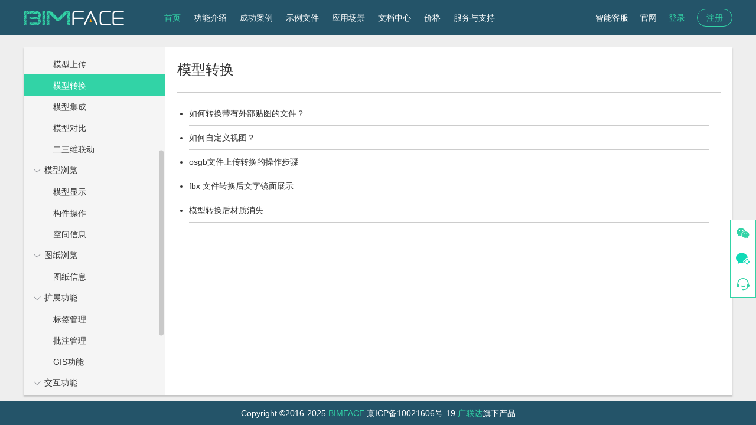

--- FILE ---
content_type: text/html; charset=utf-8
request_url: https://bimface.com/developer-qa?list=103
body_size: 7088
content:
<!doctype html>
<html data-n-head-ssr>
  <head >
    <title>常见问题 - 广联达BIMFACE开发者常见问题答疑社区</title><meta data-n-head="ssr" charset="utf-8"><meta data-n-head="ssr" name="viewport" content="width=device-width, initial-scale=0.1, maximum-scale=1.0, user-scalable=no"><meta data-n-head="ssr" data-hid="baidu" name="baidu-site-verification" content="iCg3muzYhm"><meta data-n-head="ssr" data-hid="og:title" property="og:title" content="广联达BIMFACE-bim轻量化引擎赋能bim二次开发应用"><meta data-n-head="ssr" data-hid="og:description" property="og:description" content="广联达BIMFACE作为国内领先的bim轻量化引擎,支持大体量bim+gis模型转换,开放上千条易用API帮助bim开发者搭建bim+gis+iot应用,提升您80%的研发效率，有需求随时致电021-54582093"><meta data-n-head="ssr" data-hid="og:image" property="og:image" content="https://static.bimface.com/attach/b2769cf08c894deeaf0210a61fc0435d_bimface-logo-B-avatar-256.png"><meta data-n-head="ssr" data-hid="og:url" property="og:url" content="https://bimface.com/"><meta data-n-head="ssr" data-hid="og:site_name" property="og:site_name" content="广联达BIMFACE"><meta data-n-head="ssr" data-hid="description" name="description" content="广联达BIMFACE作为国内领先的bim轻量化引擎提供24h免费技术支持服务，官网首页可扫码入官方群，答疑热线：021-54582093"><meta data-n-head="ssr" data-hid="keywords" name="keywords" content="bim轻量化引擎,bim二次开发,bim应用,问题答疑,bimface常见问题"><link data-n-head="ssr" rel="icon" type="image/x-icon" href="/favicon.ico"><script data-n-head="ssr">var _hmt = _hmt || [];
                    (function () {
                        var hm = document.createElement("script");
                        hm.src = "https://hm.baidu.com/hm.js?c6dc08c46900cae029b4f9e20d30acef";
                        var s = document.getElementsByTagName("script")[0];
                        s.parentNode.insertBefore(hm, s);
                    })();</script><link rel="stylesheet" href="/_nuxt/a79652529ed7eb7e1889.css"><link rel="stylesheet" href="/_nuxt/95d87d07668e3e39781d.css"><link rel="stylesheet" href="/_nuxt/9f2906bf8127cb16c8ea.css">
  </head>
  <body >
    <div data-server-rendered="true" id="__nuxt"><!----><div id="__layout"><div><!----> <div class="header"><header class="w1200"><a href="//bimface.com" class="logo"></a> <ul class="nav"><li><!----> <a href="/" class="nuxt-link-active">首页</a></li><li><!----> <a href="/intro">功能介绍</a></li><li><!----> <a href="/case">成功案例</a></li><li><!----> <a href="/feature-samples">示例文件</a></li><li><!----> <a href="/scenarios">应用场景</a></li><li><!----> <a href="/docs-center">文档中心</a></li><li><!----> <a href="/pricing">价格</a></li><li><!----> <a href="/customer-service">服务与支持</a></li></ul> <div class="link"><a style="cursor:pointer;">智能客服</a> <div class="auth"><!----> <a href="/login" class="btn-login" style="display:;">登录</a> <a href="/register" target="_blank" class="btn" style="display:;">注册</a> <div class="register-dialog"><div class="el-dialog__wrapper" style="display:none;"><div role="dialog" aria-modal="true" aria-label="dialog" class="el-dialog" style="margin-top:15vh;"><div class="el-dialog__header"><div class="dialog-title"><span style="color:#69D0A9;font-family:initial;font-weight:700;">BIMFACE</span> <span style="padding-left:5px;">迎来重大升级</span></div><button type="button" aria-label="Close" class="el-dialog__headerbtn"><i class="el-dialog__close el-icon el-icon-close"></i></button></div><!----><div class="el-dialog__footer"><div class="dialog-footer"><span>关于</span><a href="https://developer.glodon.com/docs/glodon-open/v1/abilities/q2pyunyr" target="_blank">广联达建筑业务平台</a></div></div></div></div></div></div> <a href="/" target="_blank">官网</a></div></header> <div class="el-dialog__wrapper bf-ui kf-robot" style="display:none;"><div role="dialog" aria-modal="true" aria-label="dialog" class="el-dialog" style="margin-top:0;"><div class="el-dialog__header"><p class="title"><span class="bf">BIMFACE</span>在线咨询</p><button type="button" aria-label="Close" class="el-dialog__headerbtn"><i class="el-dialog__close el-icon el-icon-close"></i></button></div><!----><!----></div></div></div> <div class="qa devdoc-wrap"><div class="doc-wrap w1200"><div class="doc-navwrap"><!----> <div class="doc-nav"><div class="bf-ui el-scrollbar" style="height:100%;"><div class="el-scrollbar__wrap el-scrollbar__wrap--hidden-default"><div class="el-scrollbar__view" style="padding:10px 0;"><ul role="menubar" class="el-menu" style="background-color:;"><li role="menuitem" aria-haspopup="true" class="el-submenu firstclass"><div class="el-submenu__title" style="padding-left:20px;color:;background-color:;"><span class="menutitle">账户应用<!----></span><i class="el-submenu__icon-arrow el-icon-arrow-down"></i></div><ul role="menu" class="el-menu el-menu--inline" style="background-color:;display:none;"> <li role="menuitem" tabindex="-1" id="topic136" class="el-menu-item" style="padding-left:40px;color:;background-color:;"><a href="/developer-qa?list=136" class="nuxt-link-active"><div class="menutitle"><span>建筑业务平台</span> <!----></div></a></li><li role="menuitem" tabindex="-1" id="topic100" class="el-menu-item" style="padding-left:40px;color:;background-color:;"><a href="/developer-qa?list=100" class="nuxt-link-active"><div class="menutitle"><span>会员充值</span> <!----></div></a></li><li role="menuitem" tabindex="-1" id="topic119" class="el-menu-item" style="padding-left:40px;color:;background-color:;"><a href="/developer-qa?list=119" class="nuxt-link-active"><div class="menutitle"><span>收费细则</span> <!----></div></a></li></ul></li><li role="menuitem" aria-haspopup="true" class="el-submenu firstclass"><div class="el-submenu__title" style="padding-left:20px;color:;background-color:;"><span class="menutitle">通用问题<!----></span><i class="el-submenu__icon-arrow el-icon-arrow-down"></i></div><ul role="menu" class="el-menu el-menu--inline" style="background-color:;display:none;"> <li role="menuitem" tabindex="-1" id="topic115" class="el-menu-item" style="padding-left:40px;color:;background-color:;"><a href="/developer-qa?list=115" class="nuxt-link-active"><div class="menutitle"><span>基本概念</span> <!----></div></a></li><li role="menuitem" tabindex="-1" id="topic98" class="el-menu-item" style="padding-left:40px;color:;background-color:;"><a href="/developer-qa?list=98" class="nuxt-link-active"><div class="menutitle"><span>基础操作</span> <!----></div></a></li><li role="menuitem" tabindex="-1" id="topic97" class="el-menu-item" style="padding-left:40px;color:;background-color:;"><a href="/developer-qa?list=97" class="nuxt-link-active"><div class="menutitle"><span>格式支持</span> <!----></div></a></li></ul></li><li role="menuitem" aria-haspopup="true" class="el-submenu firstclass"><div class="el-submenu__title" style="padding-left:20px;color:;background-color:;"><span class="menutitle">后端服务<!----></span><i class="el-submenu__icon-arrow el-icon-arrow-down"></i></div><ul role="menu" class="el-menu el-menu--inline" style="background-color:;display:none;"> <li role="menuitem" tabindex="-1" id="topic104" class="el-menu-item" style="padding-left:40px;color:;background-color:;"><a href="/developer-qa?list=104" class="nuxt-link-active"><div class="menutitle"><span>模型上传</span> <!----></div></a></li><li role="menuitem" tabindex="-1" id="topic103" class="el-menu-item" style="padding-left:40px;color:;background-color:;"><a href="/developer-qa?list=103" aria-current="page" class="nuxt-link-exact-active nuxt-link-active"><div class="menutitle"><span>模型转换</span> <!----></div></a></li><li role="menuitem" tabindex="-1" id="topic128" class="el-menu-item" style="padding-left:40px;color:;background-color:;"><a href="/developer-qa?list=128" class="nuxt-link-active"><div class="menutitle"><span>模型集成</span> <!----></div></a></li><li role="menuitem" tabindex="-1" id="topic102" class="el-menu-item" style="padding-left:40px;color:;background-color:;"><a href="/developer-qa?list=102" class="nuxt-link-active"><div class="menutitle"><span>模型对比</span> <!----></div></a></li><li role="menuitem" tabindex="-1" id="topic101" class="el-menu-item" style="padding-left:40px;color:;background-color:;"><a href="/developer-qa?list=101" class="nuxt-link-active"><div class="menutitle"><span>二三维联动</span> <!----></div></a></li></ul></li><li role="menuitem" aria-haspopup="true" class="el-submenu firstclass"><div class="el-submenu__title" style="padding-left:20px;color:;background-color:;"><span class="menutitle">模型浏览<!----></span><i class="el-submenu__icon-arrow el-icon-arrow-down"></i></div><ul role="menu" class="el-menu el-menu--inline" style="background-color:;display:none;"> <li role="menuitem" tabindex="-1" id="topic107" class="el-menu-item" style="padding-left:40px;color:;background-color:;"><a href="/developer-qa?list=107" class="nuxt-link-active"><div class="menutitle"><span>模型显示</span> <!----></div></a></li><li role="menuitem" tabindex="-1" id="topic106" class="el-menu-item" style="padding-left:40px;color:;background-color:;"><a href="/developer-qa?list=106" class="nuxt-link-active"><div class="menutitle"><span>构件操作</span> <!----></div></a></li><li role="menuitem" tabindex="-1" id="topic105" class="el-menu-item" style="padding-left:40px;color:;background-color:;"><a href="/developer-qa?list=105" class="nuxt-link-active"><div class="menutitle"><span>空间信息</span> <!----></div></a></li></ul></li><li role="menuitem" aria-haspopup="true" class="el-submenu firstclass"><div class="el-submenu__title" style="padding-left:20px;color:;background-color:;"><span class="menutitle">图纸浏览<!----></span><i class="el-submenu__icon-arrow el-icon-arrow-down"></i></div><ul role="menu" class="el-menu el-menu--inline" style="background-color:;display:none;"> <li role="menuitem" tabindex="-1" id="topic108" class="el-menu-item" style="padding-left:40px;color:;background-color:;"><a href="/developer-qa?list=108" class="nuxt-link-active"><div class="menutitle"><span>图纸信息</span> <!----></div></a></li></ul></li><li role="menuitem" aria-haspopup="true" class="el-submenu firstclass"><div class="el-submenu__title" style="padding-left:20px;color:;background-color:;"><span class="menutitle">扩展功能<!----></span><i class="el-submenu__icon-arrow el-icon-arrow-down"></i></div><ul role="menu" class="el-menu el-menu--inline" style="background-color:;display:none;"> <li role="menuitem" tabindex="-1" id="topic110" class="el-menu-item" style="padding-left:40px;color:;background-color:;"><a href="/developer-qa?list=110" class="nuxt-link-active"><div class="menutitle"><span>标签管理</span> <!----></div></a></li><li role="menuitem" tabindex="-1" id="topic109" class="el-menu-item" style="padding-left:40px;color:;background-color:;"><a href="/developer-qa?list=109" class="nuxt-link-active"><div class="menutitle"><span>批注管理</span> <!----></div></a></li><li role="menuitem" tabindex="-1" id="topic134" class="el-menu-item" style="padding-left:40px;color:;background-color:;"><a href="/developer-qa?list=134" class="nuxt-link-active"><div class="menutitle"><span>GIS功能</span> <!----></div></a></li></ul></li><li role="menuitem" aria-haspopup="true" class="el-submenu firstclass"><div class="el-submenu__title" style="padding-left:20px;color:;background-color:;"><span class="menutitle">交互功能<!----></span><i class="el-submenu__icon-arrow el-icon-arrow-down"></i></div><ul role="menu" class="el-menu el-menu--inline" style="background-color:;display:none;"> <li role="menuitem" tabindex="-1" id="topic112" class="el-menu-item" style="padding-left:40px;color:;background-color:;"><a href="/developer-qa?list=112" class="nuxt-link-active"><div class="menutitle"><span>工具栏与目录树</span> <!----></div></a></li><li role="menuitem" tabindex="-1" id="topic111" class="el-menu-item" style="padding-left:40px;color:;background-color:;"><a href="/developer-qa?list=111" class="nuxt-link-active"><div class="menutitle"><span>事件监听</span> <!----></div></a></li></ul></li><li role="menuitem" aria-haspopup="true" class="el-submenu firstclass"><div class="el-submenu__title" style="padding-left:20px;color:;background-color:;"><span class="menutitle">离线数据<!----></span><i class="el-submenu__icon-arrow el-icon-arrow-down"></i></div><ul role="menu" class="el-menu el-menu--inline" style="background-color:;display:none;"> <li role="menuitem" tabindex="-1" id="topic114" class="el-menu-item" style="padding-left:40px;color:;background-color:;"><a href="/developer-qa?list=114" class="nuxt-link-active"><div class="menutitle"><span>数据包生成</span> <!----></div></a></li><li role="menuitem" tabindex="-1" id="topic113" class="el-menu-item" style="padding-left:40px;color:;background-color:;"><a href="/developer-qa?list=113" class="nuxt-link-active"><div class="menutitle"><span>数据包部署</span> <!----></div></a></li></ul></li></ul></div></div><div class="el-scrollbar__bar is-horizontal"><div class="el-scrollbar__thumb" style="width:0;transform:translateX(0%);ms-transform:translateX(0%);webkit-transform:translateX(0%);"></div></div><div class="el-scrollbar__bar is-vertical"><div class="el-scrollbar__thumb" style="height:0;transform:translateY(0%);ms-transform:translateY(0%);webkit-transform:translateY(0%);"></div></div></div></div></div> <div class="bf-ui el-scrollbar" style="height:100%;"><div class="el-scrollbar__wrap el-scrollbar__wrap--hidden-default"><div class="el-scrollbar__view markdown-box submenu doc-detail"><div class="title"></div> <ul class="list"></ul></div></div><div class="el-scrollbar__bar is-horizontal"><div class="el-scrollbar__thumb" style="width:0;transform:translateX(0%);ms-transform:translateX(0%);webkit-transform:translateX(0%);"></div></div><div class="el-scrollbar__bar is-vertical"><div class="el-scrollbar__thumb" style="height:0;transform:translateY(0%);ms-transform:translateY(0%);webkit-transform:translateY(0%);"></div></div></div> <!----></div></div> <div class="footer"><div class="copyright-simple w1200">
    Copyright ©2016-2025
    <a href="//bimface.com" target="_blank">BIMFACE</a> <a href="https://beian.miit.gov.cn" target="_blank" class="icp-text">京ICP备10021606号-19</a> <a href="https://www.glodon.com/" target="_blank">广联达</a>旗下产品
  </div></div> <div><ul class="gotop" style="display:;"><li class="back" style="display:none;"></li> <li class="wx"><div class="side-box"><div class="wx-title">BIMFACE公众号</div> <div><img height='100' src='https://static.bimface.com/attach/5fc3c84514664fb2923be5ebee215eba_qrcode.png' /></div></div></li> <li class="wecom"><div class="side-box"><div class="wx-title">企业微信</div> <div><img height='100' src='https://static.bimface.com/attach/5fc3c84514664fb2923be5ebee215eba_qrcode.png' /></div></div></li> <li class="kf"><div class="side-box mini"><div class="kf-title"><p class='title'>BIMFACE智能客服</p><p class='desc'>7*24提供专业的BIMFACE使用支持与帮助</p></div></div></li></ul> <div class="el-dialog__wrapper bf-ui kf-robot" style="display:none;"><div role="dialog" aria-modal="true" aria-label="dialog" class="el-dialog" style="margin-top:0;"><div class="el-dialog__header"><p class="title"><span class="bf">BIMFACE</span>在线咨询</p><button type="button" aria-label="Close" class="el-dialog__headerbtn"><i class="el-dialog__close el-icon el-icon-close"></i></button></div><!----><!----></div></div></div></div></div></div><script>window.__NUXT__=(function(a,b,c,d,e,f,g,h,i,j,k,l,m,n,o,p,q,r,s,t,u,v,w,x,y,z,A,B,C,D,E,F,G,H,I,J,K,L,M,N,O,P,Q,R,S,T,U,V,W,X,Y,Z,_,$,aa,ab,ac,ad,ae,af,ag,ah,ai,aj,ak,al,am,an,ao,ap,aq,ar,as,at,au,av,aw,ax,ay,az,aA,aB,aC,aD,aE,aF,aG,aH,aI,aJ,aK,aL,aM,aN,aO,aP,aQ,aR,aS,aT,aU,aV,aW,aX,aY,aZ,a_,a$,ba,bb,bc,bd,be,bf,bg,bh,bi,bj,bk,bl,bm,bn,bo,bp,bq,br,bs,bt,bu,bv,bw,bx,by,bz,bA,bB,bC,bD,bE,bF,bG,bH,bI,bJ,bK,bL,bM,bN,bO,bP,bQ,bR,bS,bT,bU,bV,bW,bX,bY,bZ,b_,b$,ca,cb,cc,cd,ce,cf,cg,ch,ci,cj,ck,cl,cm,cn,co,cp,cq,cr,cs,ct,cu,cv,cw,cx,cy,cz,cA,cB,cC,cD,cE,cF,cG,cH,cI,cJ,cK,cL,cM,cN,cO,cP,cQ,cR,cS,cT,cU,cV,cW,cX,cY,cZ,c_,c$,da,db,dc,dd,de,df,dg,dh,di,dj,dk,dl,dm){return {layout:"developerDoc",data:[{navMenus:[{depth:g,emphasized:a,id:h,items:[{depth:e,emphasized:a,id:i,items:[{depth:d,emphasized:b,id:j,items:a,leaf:c,name:k,uri:f}],leaf:b,name:l,uri:a},{depth:e,emphasized:a,id:m,items:[{depth:d,emphasized:b,id:n,items:a,leaf:c,name:o,uri:a},{depth:d,emphasized:b,id:p,items:a,leaf:c,name:q,uri:a},{depth:d,emphasized:b,id:r,items:a,leaf:c,name:s,uri:a},{depth:d,emphasized:b,id:t,items:a,leaf:c,name:u,uri:a}],leaf:b,name:v,uri:a},{depth:e,emphasized:a,id:w,items:[{depth:d,emphasized:b,id:x,items:a,leaf:c,name:y,uri:f}],leaf:b,name:z,uri:a}],leaf:b,name:A,uri:a},{depth:g,emphasized:a,id:B,items:[{depth:e,emphasized:a,id:C,items:[{depth:d,emphasized:b,id:D,items:a,leaf:c,name:E,uri:a},{depth:d,emphasized:b,id:F,items:a,leaf:c,name:G,uri:a},{depth:d,emphasized:b,id:H,items:a,leaf:c,name:I,uri:a},{depth:d,emphasized:b,id:J,items:a,leaf:c,name:K,uri:a},{depth:d,emphasized:b,id:L,items:a,leaf:c,name:M,uri:a}],leaf:b,name:N,uri:a},{depth:e,emphasized:a,id:O,items:[{depth:d,emphasized:b,id:P,items:a,leaf:c,name:Q,uri:a},{depth:d,emphasized:b,id:R,items:a,leaf:c,name:S,uri:a},{depth:d,emphasized:b,id:T,items:a,leaf:c,name:U,uri:a},{depth:d,emphasized:b,id:V,items:a,leaf:c,name:W,uri:a},{depth:d,emphasized:b,id:X,items:a,leaf:c,name:Y,uri:f}],leaf:b,name:Z,uri:a},{depth:e,emphasized:a,id:_,items:[{depth:d,emphasized:b,id:$,items:a,leaf:c,name:aa,uri:a},{depth:d,emphasized:b,id:ab,items:a,leaf:c,name:ac,uri:f}],leaf:b,name:ad,uri:a}],leaf:b,name:ae,uri:a},{depth:g,emphasized:a,id:af,items:[{depth:e,emphasized:a,id:ag,items:[{depth:d,emphasized:b,id:ah,items:a,leaf:c,name:ai,uri:a},{depth:d,emphasized:b,id:aj,items:a,leaf:c,name:ak,uri:f},{depth:d,emphasized:b,id:al,items:a,leaf:c,name:am,uri:f}],leaf:b,name:an,uri:a},{depth:e,emphasized:a,id:ao,items:[{depth:d,emphasized:b,id:ap,items:a,leaf:c,name:aq,uri:a},{depth:d,emphasized:b,id:ar,items:a,leaf:c,name:as,uri:a},{depth:d,emphasized:b,id:at,items:a,leaf:c,name:au,uri:f},{depth:d,emphasized:b,id:av,items:a,leaf:c,name:aw,uri:f},{depth:d,emphasized:b,id:ax,items:a,leaf:c,name:ay,uri:f}],leaf:b,name:az,uri:a},{depth:e,emphasized:a,id:aA,items:[{depth:d,emphasized:b,id:aB,items:a,leaf:c,name:aC,uri:f},{depth:d,emphasized:b,id:aD,items:a,leaf:c,name:aE,uri:f},{depth:d,emphasized:b,id:aF,items:a,leaf:c,name:aG,uri:f}],leaf:b,name:aH,uri:a},{depth:e,emphasized:a,id:aI,items:[{depth:d,emphasized:b,id:aJ,items:a,leaf:c,name:aK,uri:a}],leaf:b,name:aL,uri:a},{depth:e,emphasized:a,id:aM,items:[{depth:d,emphasized:b,id:aN,items:a,leaf:c,name:aO,uri:a},{depth:d,emphasized:b,id:aP,items:a,leaf:c,name:aQ,uri:a}],leaf:b,name:aR,uri:a}],leaf:b,name:aS,uri:a},{depth:g,emphasized:a,id:aT,items:[{depth:e,emphasized:a,id:aU,items:[{depth:d,emphasized:b,id:aV,items:a,leaf:c,name:aW,uri:a},{depth:d,emphasized:b,id:aX,items:a,leaf:c,name:aY,uri:a},{depth:d,emphasized:b,id:aZ,items:a,leaf:c,name:a_,uri:a},{depth:d,emphasized:b,id:a$,items:a,leaf:c,name:ba,uri:a},{depth:d,emphasized:b,id:bb,items:a,leaf:c,name:bc,uri:a},{depth:d,emphasized:b,id:bd,items:a,leaf:c,name:be,uri:a},{depth:d,emphasized:b,id:bf,items:a,leaf:c,name:bg,uri:a},{depth:d,emphasized:b,id:bh,items:a,leaf:c,name:bi,uri:a},{depth:d,emphasized:b,id:bj,items:a,leaf:c,name:bk,uri:a},{depth:d,emphasized:b,id:bl,items:a,leaf:c,name:bm,uri:a},{depth:d,emphasized:b,id:bn,items:a,leaf:c,name:bo,uri:a},{depth:d,emphasized:b,id:bp,items:a,leaf:c,name:bq,uri:a},{depth:d,emphasized:b,id:br,items:a,leaf:c,name:bs,uri:f},{depth:d,emphasized:b,id:bt,items:a,leaf:c,name:bu,uri:f}],leaf:b,name:bv,uri:a},{depth:e,emphasized:a,id:bw,items:[{depth:d,emphasized:b,id:bx,items:a,leaf:c,name:by,uri:a},{depth:d,emphasized:b,id:bz,items:a,leaf:c,name:bA,uri:a},{depth:d,emphasized:b,id:bB,items:a,leaf:c,name:bC,uri:a},{depth:d,emphasized:b,id:bD,items:a,leaf:c,name:bE,uri:a},{depth:d,emphasized:b,id:bF,items:a,leaf:c,name:bG,uri:a},{depth:d,emphasized:b,id:bH,items:a,leaf:c,name:bI,uri:a},{depth:d,emphasized:b,id:bJ,items:a,leaf:c,name:bK,uri:a},{depth:d,emphasized:b,id:bL,items:a,leaf:c,name:bM,uri:a},{depth:d,emphasized:b,id:bN,items:a,leaf:c,name:bO,uri:a},{depth:d,emphasized:b,id:bP,items:a,leaf:c,name:bQ,uri:a},{depth:d,emphasized:b,id:bR,items:a,leaf:c,name:bS,uri:a},{depth:d,emphasized:b,id:bT,items:a,leaf:c,name:bU,uri:a}],leaf:b,name:bV,uri:a},{depth:e,emphasized:a,id:bW,items:[{depth:d,emphasized:b,id:bX,items:a,leaf:c,name:bY,uri:a}],leaf:b,name:bZ,uri:a}],leaf:b,name:b_,uri:a},{depth:g,emphasized:a,id:b$,items:[{depth:e,emphasized:a,id:ca,items:[{depth:d,emphasized:b,id:cb,items:a,leaf:c,name:cc,uri:a},{depth:d,emphasized:b,id:cd,items:a,leaf:c,name:ce,uri:a},{depth:d,emphasized:b,id:cf,items:a,leaf:c,name:cg,uri:a}],leaf:b,name:ch,uri:a}],leaf:b,name:ci,uri:a},{depth:g,emphasized:a,id:cj,items:[{depth:e,emphasized:a,id:ck,items:[{depth:d,emphasized:b,id:cl,items:a,leaf:c,name:cm,uri:a},{depth:d,emphasized:b,id:cn,items:a,leaf:c,name:co,uri:a},{depth:d,emphasized:b,id:cp,items:a,leaf:c,name:cq,uri:a},{depth:d,emphasized:b,id:cr,items:a,leaf:c,name:cs,uri:a}],leaf:b,name:ct,uri:a},{depth:e,emphasized:a,id:cu,items:[{depth:d,emphasized:b,id:cv,items:a,leaf:c,name:cw,uri:a}],leaf:b,name:cx,uri:a},{depth:e,emphasized:a,id:cy,items:[{depth:d,emphasized:b,id:cz,items:a,leaf:c,name:cA,uri:f},{depth:d,emphasized:b,id:cB,items:a,leaf:c,name:cC,uri:f},{depth:d,emphasized:b,id:cD,items:a,leaf:c,name:cE,uri:f}],leaf:b,name:cF,uri:a}],leaf:b,name:cG,uri:a},{depth:g,emphasized:a,id:cH,items:[{depth:e,emphasized:a,id:cI,items:[{depth:d,emphasized:b,id:cJ,items:a,leaf:c,name:cK,uri:a},{depth:d,emphasized:b,id:cL,items:a,leaf:c,name:cM,uri:a},{depth:d,emphasized:b,id:cN,items:a,leaf:c,name:cO,uri:a},{depth:d,emphasized:b,id:cP,items:a,leaf:c,name:cQ,uri:a},{depth:d,emphasized:b,id:cR,items:a,leaf:c,name:cS,uri:a}],leaf:b,name:cT,uri:a},{depth:e,emphasized:a,id:cU,items:[{depth:d,emphasized:b,id:cV,items:a,leaf:c,name:cW,uri:a}],leaf:b,name:cX,uri:a}],leaf:b,name:cY,uri:a},{depth:g,emphasized:a,id:cZ,items:[{depth:e,emphasized:a,id:c_,items:[{depth:d,emphasized:b,id:c$,items:a,leaf:c,name:da,uri:a}],leaf:b,name:db,uri:a},{depth:e,emphasized:a,id:dc,items:[{depth:d,emphasized:b,id:dd,items:a,leaf:c,name:de,uri:a},{depth:d,emphasized:b,id:df,items:a,leaf:c,name:dg,uri:a},{depth:d,emphasized:b,id:dh,items:a,leaf:c,name:di,uri:a},{depth:d,emphasized:b,id:dj,items:a,leaf:c,name:dk,uri:f}],leaf:b,name:dl,uri:a}],leaf:b,name:dm,uri:a}]},{navMenus:[{depth:g,emphasized:a,id:h,items:[{depth:e,emphasized:a,id:i,items:[{depth:d,emphasized:b,id:j,items:a,leaf:c,name:k,uri:f}],leaf:b,name:l,uri:a},{depth:e,emphasized:a,id:m,items:[{depth:d,emphasized:b,id:n,items:a,leaf:c,name:o,uri:a},{depth:d,emphasized:b,id:p,items:a,leaf:c,name:q,uri:a},{depth:d,emphasized:b,id:r,items:a,leaf:c,name:s,uri:a},{depth:d,emphasized:b,id:t,items:a,leaf:c,name:u,uri:a}],leaf:b,name:v,uri:a},{depth:e,emphasized:a,id:w,items:[{depth:d,emphasized:b,id:x,items:a,leaf:c,name:y,uri:f}],leaf:b,name:z,uri:a}],leaf:b,name:A,uri:a},{depth:g,emphasized:a,id:B,items:[{depth:e,emphasized:a,id:C,items:[{depth:d,emphasized:b,id:D,items:a,leaf:c,name:E,uri:a},{depth:d,emphasized:b,id:F,items:a,leaf:c,name:G,uri:a},{depth:d,emphasized:b,id:H,items:a,leaf:c,name:I,uri:a},{depth:d,emphasized:b,id:J,items:a,leaf:c,name:K,uri:a},{depth:d,emphasized:b,id:L,items:a,leaf:c,name:M,uri:a}],leaf:b,name:N,uri:a},{depth:e,emphasized:a,id:O,items:[{depth:d,emphasized:b,id:P,items:a,leaf:c,name:Q,uri:a},{depth:d,emphasized:b,id:R,items:a,leaf:c,name:S,uri:a},{depth:d,emphasized:b,id:T,items:a,leaf:c,name:U,uri:a},{depth:d,emphasized:b,id:V,items:a,leaf:c,name:W,uri:a},{depth:d,emphasized:b,id:X,items:a,leaf:c,name:Y,uri:f}],leaf:b,name:Z,uri:a},{depth:e,emphasized:a,id:_,items:[{depth:d,emphasized:b,id:$,items:a,leaf:c,name:aa,uri:a},{depth:d,emphasized:b,id:ab,items:a,leaf:c,name:ac,uri:f}],leaf:b,name:ad,uri:a}],leaf:b,name:ae,uri:a},{depth:g,emphasized:a,id:af,items:[{depth:e,emphasized:a,id:ag,items:[{depth:d,emphasized:b,id:ah,items:a,leaf:c,name:ai,uri:a},{depth:d,emphasized:b,id:aj,items:a,leaf:c,name:ak,uri:f},{depth:d,emphasized:b,id:al,items:a,leaf:c,name:am,uri:f}],leaf:b,name:an,uri:a},{depth:e,emphasized:a,id:ao,items:[{depth:d,emphasized:b,id:ap,items:a,leaf:c,name:aq,uri:a},{depth:d,emphasized:b,id:ar,items:a,leaf:c,name:as,uri:a},{depth:d,emphasized:b,id:at,items:a,leaf:c,name:au,uri:f},{depth:d,emphasized:b,id:av,items:a,leaf:c,name:aw,uri:f},{depth:d,emphasized:b,id:ax,items:a,leaf:c,name:ay,uri:f}],leaf:b,name:az,uri:a},{depth:e,emphasized:a,id:aA,items:[{depth:d,emphasized:b,id:aB,items:a,leaf:c,name:aC,uri:f},{depth:d,emphasized:b,id:aD,items:a,leaf:c,name:aE,uri:f},{depth:d,emphasized:b,id:aF,items:a,leaf:c,name:aG,uri:f}],leaf:b,name:aH,uri:a},{depth:e,emphasized:a,id:aI,items:[{depth:d,emphasized:b,id:aJ,items:a,leaf:c,name:aK,uri:a}],leaf:b,name:aL,uri:a},{depth:e,emphasized:a,id:aM,items:[{depth:d,emphasized:b,id:aN,items:a,leaf:c,name:aO,uri:a},{depth:d,emphasized:b,id:aP,items:a,leaf:c,name:aQ,uri:a}],leaf:b,name:aR,uri:a}],leaf:b,name:aS,uri:a},{depth:g,emphasized:a,id:aT,items:[{depth:e,emphasized:a,id:aU,items:[{depth:d,emphasized:b,id:aV,items:a,leaf:c,name:aW,uri:a},{depth:d,emphasized:b,id:aX,items:a,leaf:c,name:aY,uri:a},{depth:d,emphasized:b,id:aZ,items:a,leaf:c,name:a_,uri:a},{depth:d,emphasized:b,id:a$,items:a,leaf:c,name:ba,uri:a},{depth:d,emphasized:b,id:bb,items:a,leaf:c,name:bc,uri:a},{depth:d,emphasized:b,id:bd,items:a,leaf:c,name:be,uri:a},{depth:d,emphasized:b,id:bf,items:a,leaf:c,name:bg,uri:a},{depth:d,emphasized:b,id:bh,items:a,leaf:c,name:bi,uri:a},{depth:d,emphasized:b,id:bj,items:a,leaf:c,name:bk,uri:a},{depth:d,emphasized:b,id:bl,items:a,leaf:c,name:bm,uri:a},{depth:d,emphasized:b,id:bn,items:a,leaf:c,name:bo,uri:a},{depth:d,emphasized:b,id:bp,items:a,leaf:c,name:bq,uri:a},{depth:d,emphasized:b,id:br,items:a,leaf:c,name:bs,uri:f},{depth:d,emphasized:b,id:bt,items:a,leaf:c,name:bu,uri:f}],leaf:b,name:bv,uri:a},{depth:e,emphasized:a,id:bw,items:[{depth:d,emphasized:b,id:bx,items:a,leaf:c,name:by,uri:a},{depth:d,emphasized:b,id:bz,items:a,leaf:c,name:bA,uri:a},{depth:d,emphasized:b,id:bB,items:a,leaf:c,name:bC,uri:a},{depth:d,emphasized:b,id:bD,items:a,leaf:c,name:bE,uri:a},{depth:d,emphasized:b,id:bF,items:a,leaf:c,name:bG,uri:a},{depth:d,emphasized:b,id:bH,items:a,leaf:c,name:bI,uri:a},{depth:d,emphasized:b,id:bJ,items:a,leaf:c,name:bK,uri:a},{depth:d,emphasized:b,id:bL,items:a,leaf:c,name:bM,uri:a},{depth:d,emphasized:b,id:bN,items:a,leaf:c,name:bO,uri:a},{depth:d,emphasized:b,id:bP,items:a,leaf:c,name:bQ,uri:a},{depth:d,emphasized:b,id:bR,items:a,leaf:c,name:bS,uri:a},{depth:d,emphasized:b,id:bT,items:a,leaf:c,name:bU,uri:a}],leaf:b,name:bV,uri:a},{depth:e,emphasized:a,id:bW,items:[{depth:d,emphasized:b,id:bX,items:a,leaf:c,name:bY,uri:a}],leaf:b,name:bZ,uri:a}],leaf:b,name:b_,uri:a},{depth:g,emphasized:a,id:b$,items:[{depth:e,emphasized:a,id:ca,items:[{depth:d,emphasized:b,id:cb,items:a,leaf:c,name:cc,uri:a},{depth:d,emphasized:b,id:cd,items:a,leaf:c,name:ce,uri:a},{depth:d,emphasized:b,id:cf,items:a,leaf:c,name:cg,uri:a}],leaf:b,name:ch,uri:a}],leaf:b,name:ci,uri:a},{depth:g,emphasized:a,id:cj,items:[{depth:e,emphasized:a,id:ck,items:[{depth:d,emphasized:b,id:cl,items:a,leaf:c,name:cm,uri:a},{depth:d,emphasized:b,id:cn,items:a,leaf:c,name:co,uri:a},{depth:d,emphasized:b,id:cp,items:a,leaf:c,name:cq,uri:a},{depth:d,emphasized:b,id:cr,items:a,leaf:c,name:cs,uri:a}],leaf:b,name:ct,uri:a},{depth:e,emphasized:a,id:cu,items:[{depth:d,emphasized:b,id:cv,items:a,leaf:c,name:cw,uri:a}],leaf:b,name:cx,uri:a},{depth:e,emphasized:a,id:cy,items:[{depth:d,emphasized:b,id:cz,items:a,leaf:c,name:cA,uri:f},{depth:d,emphasized:b,id:cB,items:a,leaf:c,name:cC,uri:f},{depth:d,emphasized:b,id:cD,items:a,leaf:c,name:cE,uri:f}],leaf:b,name:cF,uri:a}],leaf:b,name:cG,uri:a},{depth:g,emphasized:a,id:cH,items:[{depth:e,emphasized:a,id:cI,items:[{depth:d,emphasized:b,id:cJ,items:a,leaf:c,name:cK,uri:a},{depth:d,emphasized:b,id:cL,items:a,leaf:c,name:cM,uri:a},{depth:d,emphasized:b,id:cN,items:a,leaf:c,name:cO,uri:a},{depth:d,emphasized:b,id:cP,items:a,leaf:c,name:cQ,uri:a},{depth:d,emphasized:b,id:cR,items:a,leaf:c,name:cS,uri:a}],leaf:b,name:cT,uri:a},{depth:e,emphasized:a,id:cU,items:[{depth:d,emphasized:b,id:cV,items:a,leaf:c,name:cW,uri:a}],leaf:b,name:cX,uri:a}],leaf:b,name:cY,uri:a},{depth:g,emphasized:a,id:cZ,items:[{depth:e,emphasized:a,id:c_,items:[{depth:d,emphasized:b,id:c$,items:a,leaf:c,name:da,uri:a}],leaf:b,name:db,uri:a},{depth:e,emphasized:a,id:dc,items:[{depth:d,emphasized:b,id:dd,items:a,leaf:c,name:de,uri:a},{depth:d,emphasized:b,id:df,items:a,leaf:c,name:dg,uri:a},{depth:d,emphasized:b,id:dh,items:a,leaf:c,name:di,uri:a},{depth:d,emphasized:b,id:dj,items:a,leaf:c,name:dk,uri:f}],leaf:b,name:dl,uri:a}],leaf:b,name:dm,uri:a}]}],fetch:[],error:a,serverRendered:c,routePath:"\u002Fdeveloper-qa"}}(null,false,true,3,2,"",1,90,136,1361,"如何在建筑业务平台开通BIMFACE？","建筑业务平台",100,1033,"收费相关说明",1059,"如何充值？",1083,"支付常见问题",1084,"发票相关问题","会员充值",119,1098,"公有云收费细则详解","收费细则","账户应用",89,115,778,"如何获取模型三角面片数？",772,"viewToken是什么？",763,"什么是离线数据包？",696,"BIM模型中的categroy、family、familyTypes分别代表什么？如何获取？",670,"模型分享页面的有效期有多长？","基本概念",98,774,"支持删除模型吗？",770,"如何利用移动端查看模型？",687,"如何在BIMFACE中销毁模型，切换新的模型？",674,"如何在一个页面显示多个3Dviewer？",1348,"如何基于vue进行BIMFACE开发","基础操作",97,786,"BIMFACE支持GCL10文件格式吗？",1213,"如何申请开通BIMFACE应用权限","格式支持","通用问题",91,104,762,"如何使用文件直传？",1298,"shp文件上传转换的操作步骤",1357,"如何上传超大文件？","模型上传",103,783,"如何转换带有外部贴图的文件？",1065,"如何自定义视图？",1097,"osgb文件上传转换的操作步骤",1329,"fbx 文件转换后文字镜面展示",1332,"模型转换后材质消失","模型转换",128,1123,"模型集成的分类及支持格式",1124,"为什么模型集成后找不到原始的构件ID？",1138,"为什么模型集成后显示不完整？","模型集成",102,743,"如何发起模型对比功能？","模型对比",101,740,"如何查看二三维联动？",711,"如何实现二维图纸和三维模型的构件联动？","二三维联动","后端服务",92,107,938,"为什么obj,3ds文件转换完后显示角度不对？",709,"如何viewer3D的视图上实现剖切？",708,"如何viewer3D的视图上实现测距？",707,"如何在viewer3D的视图上增加线框、IBL背景图？",706,"如何自定义默认视点？",700,"如何保存或恢复视点？",699,"如何改变模型构件的显示状态？",697,"如何在BIMFACE获取当前模型快照？",693,"如何保存BIMFACE的模型视点或恢复视点？",672,"页面上切换不同的view模型，页面会叠加多个container,并且转一下其中的模型，模型就会消失",569,"如何在加载模型的时候默认可以自定义开启关闭线框的效果？",568,"如何自定义曝光度的大小，而无需手动设置？",1330,"加载多模型报错",1331,"加载多模型设置效果失效","模型显示",106,857,"修改前后的rvt模型的构件ID是否一致？",850,"BIMFACE默认选中构件的颜色的色号是什么？",779,"如何获取构件所在的楼层信息？",759,"如何获取构件的XYZ坐标信息？",751,"如何获取构件属性？",710,"如何按条件筛选构件？",690,"在BIMFACE中如何根据楼层筛选模型数据，控制构件的显示隐藏？",689,"如何在BIMFACE中实现构件定位？",686,"如何获取BIMFACE对应楼层、专业、类型的构件ID列表？",683,"如何获取BIMFACE模型中的构件ID？",677,"如何获取框选的elementID列表？",671,"用overrideComponentsColorById给一系列构件着色后，如何清空这个颜色？","构件操作",105,1038,"如何使用BIMFACE的空间计算功能？","空间信息","模型浏览",93,108,856,"如何在BIMFACE查看三维dwg模型？",767,"如何获取图纸缩放比例？",705,"如何在viewer2D的视图上画批注并导出快照？","图纸信息","图纸浏览",94,110,787,"BIMFACE支持哪几种标签形式？",702,"如何给三维模型和图纸打图片标签？",694,"如何在BIM模型中批量增加标签，并控制标签的显示隐藏？",682,"如何在BIMFACE的模型里增加标签，点击标签实现拉近视角的效果？","标签管理",109,704,"如何通过代码直接绘制批注？","批注管理",134,1311,"地图资源调用",1273,"地形切片工具",1415,"球体GIS加载自有地图地形资源","GIS功能","扩展功能",95,112,845,"如何获取工具条上的每个button的字段？",784,"如何退出漫游模式？",769,"小地图的生成对二维图纸有依赖吗？",684,"如何去除BIMFACE自带的UI？",567,"如何调取小地图，且只显示自己想要的楼层的地图？","工具栏与目录树",111,678,"Viewer3DEvent的ComponentsSelectionChanged 已经废弃，之前调用的还可以用吗？","事件监听","交互功能",96,114,741,"离线包中的所有构件信息存在于哪个文件里？","数据包生成",113,1039,"如何解决IIS服务器部署离线数据包，火狐浏览器加载模型报错的问题？",842,"当前端页面使用VUE或者React等其它SPA时，离线数据包如何开启webpack DevServer针对 .gz的支持？",841,"如何实现离线数据包跨域部署？",1307,"离线数据包加载失败\u002F报错排查方法","数据包部署","离线数据"));</script><script src="/_nuxt/39d7549308029dcd834e.js" defer></script><script src="/_nuxt/8c7d34421dcbcf6df447.js" defer></script><script src="/_nuxt/2f9ffe60266d20caaf2a.js" defer></script><script src="/_nuxt/b4ce842978169140ed8b.js" defer></script><script src="/_nuxt/68422493646561fe4d48.js" defer></script>
  </body>
</html>


--- FILE ---
content_type: text/html;charset=UTF-8
request_url: https://bimface.com/api/console/jsonp?callback=jsonp_1768766570126_55629
body_size: 95
content:
 jsonp_1768766570126_55629()


--- FILE ---
content_type: text/css; charset=UTF-8
request_url: https://bimface.com/_nuxt/95d87d07668e3e39781d.css
body_size: 13032
content:
.error{padding:100px 0;text-align:center;font-size:18px;background-color:#fff}.error a{display:block;margin-top:10px;font-size:16px}.error .notfound img{width:400px;margin-bottom:15px}.nuxt-progress{position:fixed;top:0;left:0;right:0;height:2px;width:0;opacity:1;transition:width .1s,opacity .4s;background-color:#fff;z-index:999999}.nuxt-progress.nuxt-progress-notransition{transition:none}.nuxt-progress-failed{background-color:red}*{box-sizing:border-box;padding:0;margin:0}body{font-family:-apple-system,BlinkMacSystemFont,Segoe UI,Roboto,Helvetica Neue,Helvetica,PingFang SC,Hiragino Sans GB,Microsoft YaHei,SimSun,sans-serif;font-size:14px;font-weight:400;line-height:1.5;color:#333;background-color:#eee}a{text-decoration:none}a,a:hover{color:#32d3a6}a:hover{text-decoration:underline}nav,ol,ul{list-style:none}img{outline:none;vertical-align:middle}a,button,input{-webkit-tap-highlight-color:rgba(0,0,0,0)}table{border-collapse:collapse}input,select{border:0;vertical-align:middle;outline:none}.nuxt-link-active,.nuxt-link-exact-active{color:#32d3a6}body{min-width:1240px}.devdoc-wrap{min-height:calc(100vh - 120px)}.dev-wrap{min-height:calc(100vh - 390px)}.home-wrap{min-height:calc(100vh - 400px)}.w1200{width:1200px;margin:0 auto}.w1200:after{content:"\20";display:block;height:0;clear:both;visibility:hidden}.banner{position:relative;height:240px;background:url(/_nuxt/img/0ae9c75.png) no-repeat 50%/cover;color:#fff;overflow:hidden}.banner .headline{position:absolute;top:50%;left:50%;transform:translate(-50%,-50%)}.banner .caption{font-size:30px;margin-bottom:10px}.banner .subtitle{font-size:18px;opacity:.7}.btn-primary,.btn-primary-lg,.btn-primary-m,.btn-primary-sm{display:inline-block;padding:0 15px;border-radius:3px;border:1px solid #32d3a6;background-color:#32d3a6;color:#fff;text-align:center;cursor:pointer}.btn-primary-lg:hover,.btn-primary-m:hover,.btn-primary-sm:hover,.btn-primary:hover{background-color:#57eac1;border-color:#57eac1}.btn-primary-lg{height:40px;line-height:40px}.btn-primary-m{height:34px;line-height:34px}.btn-primary{height:30px;line-height:30px}.btn-primary-sm{padding:0 10px;height:26px;line-height:26px}.bf-ui.el-pagination{text-align:center}.markdown-page{margin:20px auto;padding:20px 100px;box-shadow:0 2px 2px 0 hsla(0,0%,60%,.5);background-color:#fff}.markdown-box{line-height:1.5;font-size:14px;color:#333}.markdown-box h1,.markdown-box h2,.markdown-box h3,.markdown-box h4{margin:15px 0;font-weight:400;color:#222}.markdown-box h1{font-size:30px}.markdown-box h2{padding-bottom:10px;border-bottom:1px solid #ccc;font-size:24px}.markdown-box h3{margin-bottom:10px;font-size:18px}.markdown-box h4{margin-bottom:10px;font-size:16px}.markdown-box h5{margin:15px 0 10px;font-size:14px;color:#222}.markdown-box h6{margin:10px 0;color:#999;font-weight:400;text-align:center;font-size:14px}.markdown-box p{margin:8px 0}.markdown-box a{color:#32d3a6}.markdown-box a:hover{text-decoration:underline}.markdown-box table{width:100%;text-align:left;border:1px solid #ccc;border-spacing:0}.markdown-box table thead,.markdown-box table thead tr:hover{background:#f7f7f7}.markdown-box table tr:hover{background-color:#e4fff7;transition:all .1s ease-in-out}.markdown-box table td,.markdown-box table th{padding:10px;border:1px solid #ccc}.markdown-box table th{text-shadow:0 1px 0 hsla(0,0%,100%,.5)}.markdown-box img{max-width:100%}.markdown-box dl{margin-bottom:15px;padding:0}.markdown-box dl dt{padding:10px 0;margin-top:16px;font-size:1em;font-style:italic;font-weight:700}.markdown-box dl dd{padding:0 16px;margin-left:0;margin-bottom:16px}.markdown-box ol,.markdown-box ul{padding:0 0 0 18px;margin:0}.markdown-box ul{list-style:disc!important}.markdown-box ol{list-style:decimal!important}.markdown-box ol ol,.markdown-box ul ol{list-style-type:lower-roman!important}.markdown-box aside{display:block;float:right;width:390px}.markdown-box blockquote{border-left:.5em solid #eee;padding:0 0 0 2em;margin-left:0}.markdown-box blockquote cite{font-size:14px;line-height:20px;color:#bfbfbf}.markdown-box blockquote cite:before{content:"\2014 \00A0"}.markdown-box blockquote p{color:#666}.markdown-box hr{height:2px;margin:16px 0;padding:0;background-color:#e7e7e7;border:0;text-align:left;color:#999}.markdown-box code,.markdown-box pre{font-family:Consolas,Monaco,Andale Mono,monospace;background-color:#f7f7f7}.markdown-box code{margin:0 2px}.markdown-box pre{margin:20px 0;padding:6px 20px;border-left:5px solid #383838;overflow:auto}.markdown-box pre>code{display:inline;max-width:none;padding:0;margin:0;border:0;background:0 0;white-space:pre;font-size:.95em;overflow:visible;overflow:initial}.hljs{display:block;overflow-x:auto;padding:.5em;color:#383a42;background:#fafafa}.hljs-comment,.hljs-quote{color:#a0a1a7}.hljs-doctag,.hljs-formula,.hljs-keyword{color:#a626a4}.hljs-deletion,.hljs-name,.hljs-section,.hljs-selector-tag,.hljs-subst{color:#e45649}.hljs-literal{color:#0184bb}.hljs-addition,.hljs-attribute,.hljs-meta-string,.hljs-regexp,.hljs-string{color:#50a14f}.hljs-built_in,.hljs-class .hljs-title{color:#c18401}.hljs-attr,.hljs-number,.hljs-selector-attr,.hljs-selector-class,.hljs-selector-pseudo,.hljs-template-variable,.hljs-type,.hljs-variable{color:#986801}.hljs-bullet,.hljs-link,.hljs-meta,.hljs-selector-id,.hljs-symbol,.hljs-title{color:#4078f2}.hljs-emphasis{font-style:italic}.hljs-strong{font-weight:700}.hljs-link{text-decoration:underline}.bf-ui.el-breadcrumb{margin-bottom:20px}.bf-ui .el-breadcrumb__inner.is-link,.bf-ui .el-breadcrumb__inner a{font-weight:400;color:#32d3a6}.bf-ui .el-breadcrumb__inner.is-link:hover,.bf-ui .el-breadcrumb__inner a:hover{color:#32d3a6;text-decoration:underline}.bf-ui .el-breadcrumb__inner,.bf-ui .el-breadcrumb__item:last-child .el-breadcrumb__inner{color:#666}.bf-ui .el-dialog{position:absolute;top:50%;left:50%;transform:translate(-50%,-50%);margin:0}.bf-ui .el-dialog__header{height:45px;line-height:44px;padding:0 16px;border-bottom:1px solid #ddd}.bf-ui .el-dialog__title{font-size:14px;color:#333}.bf-ui .el-dialog__headerbtn{top:0;right:16px;height:45px;line-height:45px}.bf-ui .el-dialog__headerbtn .el-dialog__close{color:#333}.bf-ui .el-dialog__headerbtn:hover .el-dialog__close{color:#32d3a6}.bf-ui .el-dialog__body{padding:20px;color:#333}.bf-ui.el-pagination.is-background .btn-next,.bf-ui.el-pagination.is-background .btn-prev,.bf-ui.el-pagination.is-background .el-pager li{border:1px solid #5e5e5e;background-color:#fff;border-radius:0}.bf-ui.el-pagination.is-background .el-pager li:not(.disabled).active,.bf-ui.el-pagination.is-background .el-pager li:not(.disabled):hover{background-color:#5e5e5e}.bf-ui.el-pagination.is-background .el-pager li:not(.disabled).active:hover,.bf-ui.el-pagination.is-background .el-pager li:not(.disabled):hover:hover{color:#fff}.bf-ui .el-pager li,.bf-ui.el-pagination.is-background .btn-next,.bf-ui.el-pagination.is-background .btn-prev{height:30px;padding:0 10px;font-weight:400;font-size:14px}.bf-ui .el-pager li:hover,.bf-ui.el-pagination.is-background .btn-next:hover,.bf-ui.el-pagination.is-background .btn-prev:hover{background-color:#5e5e5e;color:#fff}.bf-ui.el-pagination button,.bf-ui.el-pagination span:not([class*=suffix]){font-size:14px}.bf-ui.el-pagination.is-background .el-pager li:not(.disabled):hover{color:inherit}.bf-ui .el-progress-bar__inner{background-color:#32d3a6}.bf-ui .el-scrollbar__wrap{overflow-x:auto}.bf-ui .el-scrollbar__bar{opacity:.4!important}.bf-ui .el-scrollbar__bar:hover{opacity:.85!important}.bf-ui .el-scrollbar__bar.is-horizontal{height:8px}.bf-ui .el-scrollbar__bar.is-vertical{width:8px}.bf-ui .el-scrollbar__thumb,.bf-ui .el-scrollbar__thumb:hover{background-color:#888}@font-face{font-family:iconfont;src:url(/_nuxt/fonts/d4446c0.eot);src:url(/_nuxt/fonts/d4446c0.eot#iefix) format("embedded-opentype"),url("[data-uri]") format("woff2"),url(/_nuxt/fonts/34bf01d.woff) format("woff"),url(/_nuxt/fonts/535ca84.ttf) format("truetype"),url(/_nuxt/img/62668ce.svg#iconfont) format("svg")}.iconfont{font-family:iconfont!important;font-size:16px;font-style:normal;-webkit-font-smoothing:antialiased;-moz-osx-font-smoothing:grayscale}.icon-zuanshi1:before{content:"\e64b"}.icon-nav-collapse:before{content:"\e7e2"}.icon-nav-expend:before{content:"\e7e1"}.icon-cancel:before{content:"\e60e"}.icon-bianzu:before{content:"\e60d"}.icon-rename:before{content:"\e60c"}.icon-scene:before{content:"\e60b"}.icon-file:before{content:"\e60a"}.icon-logo-bf:before{content:"\e7db"}.icon-add-resource:before{content:"\e609"}.icon-new-folder:before{content:"\e608"}.icon-delete-:before{content:"\e607"}.icon-folder:before{content:"\e606"}.icon-terrain:before{content:"\e605"}.icon-map:before{content:"\e604"}.icon-ongoing:before{content:"\e7d9"}.icon-user-name:before{content:"\e601"}.icon-phone-number:before{content:"\e600"}.icon-sidenav-feedback:before{content:"\e7d6"}.icon-message:before{content:"\e7d5"}.icon-comment:before{content:"\e7d2"}.icon-attachment:before{content:"\e7d3"}.icon-fdwg:before{content:"\e622"}.icon-fxls:before{content:"\e623"}.icon-fglodon:before{content:"\e624"}.icon-ftext:before{content:"\e625"}.icon-fpdf:before{content:"\e626"}.icon-fpicture:before{content:"\e627"}.icon-fmodel:before{content:"\e628"}.icon-fppt:before{content:"\e629"}.icon-ffile:before{content:"\e62a"}.icon-legend:before{content:"\e7ca"}.icon-confirm-1:before{content:"\e7b2"}.icon-user-:before{content:"\e6dc"}.icon-move:before{content:"\e7b0"}.icon-hide-s:before{content:"\e7b1"}.icon-setting:before{content:"\e7af"}.icon-arrow-left-:before{content:"\e7ab"}.icon-arrow-right-:before{content:"\e7ac"}.icon-arrow-left-1:before{content:"\e7ad"}.icon-arrow-right-1:before{content:"\e7ae"}.icon-Maximize-:before{content:"\e7a8"}.icon-minimize-:before{content:"\e7a9"}.icon-clear:before{content:"\e7aa"}.icon-date:before{content:"\e64a"}.icon-sidenav-app-:before{content:"\e7a5"}.icon-sidenav-data-:before{content:"\e7a6"}.icon-delete16:before{content:"\e611"}.icon-edit16:before{content:"\e612"}.icon-up1:before{content:"\e737"}.icon-down:before{content:"\e738"}.icon-confirm-:before{content:"\e7a1"}.icon-information-1:before{content:"\e7a2"}.icon-success-1:before{content:"\e7a3"}.icon-warning-1:before{content:"\e7a4"}.icon-close-:before{content:"\e7a0"}.icon-success--fill:before{content:"\e79a"}.icon-information-:before{content:"\e79b"}.icon-information--fill:before{content:"\e79c"}.icon-warning--fill:before{content:"\e79d"}.icon-success-:before{content:"\e79e"}.icon-warning-:before{content:"\e79f"}.icon-show:before{content:"\e782"}.icon-hide:before{content:"\e783"}.icon-arrowdown16:before{content:"\e6b6"}.icon-arrowup16:before{content:"\e6b7"}.icon-collapse:before{content:"\e718"}.icon-expand:before{content:"\e719"}.icon-selected:before{content:"\e602"}.icon-close16:before{content:"\e603"}.icon-add:before{content:"\e77a"}.icon-minus:before{content:"\e77b"}.icon-Slice:before{content:"\e799"}.header{background-color:#245469}.header.developer{background-color:#2c2c2c;padding:0 20px}.developer header{height:50px;line-height:50px}.developer header .logo{margin:13px 3px 0 0;border-right:1px solid #999}.developer header .sub-title{margin:0 30px 0 1px}.developer header .link a{margin-top:10px}.developer header .user{padding:9px 0}.developer header .user .panel{top:50px}.developer .nav .subNav{background-color:#444}header{position:relative;height:60px;line-height:60px;z-index:10}header a{color:#fff}header a:hover{text-decoration:none}header .link:after,header .nav:after{content:"\20";display:block;height:0;clear:both;visibility:hidden}header .logo{float:left;width:178px;height:25px;margin:18px 60px 0 0;background:url(/_nuxt/img/086dd74.png) no-repeat;background-size:170px auto}header .sub-title{float:left;font-size:24px;color:#fff}header .sub-title:hover{color:#fff}header .link{position:absolute;top:0;right:0}header .link a{float:left;height:30px;line-height:28px;margin:16px 0 0 20px}header .link a:hover{text-decoration:underline}header .link .btn{margin-top:15px;padding:0 15px;border-radius:15px;border:1px solid #32d3a6;color:#32d3a6}header .link .btn:hover{color:#fff;background-color:#32d3a6;text-decoration:none;cursor:pointer}header .link .btn-login{color:#32d3a6}header .auth{float:right}header .user{position:relative;padding:14px 0;margin-left:20px;text-align:center;cursor:pointer}header .user:hover .panel{display:block}header .user .name{display:block;width:32px;height:32px;background-color:#47aa99;color:#fff;font-size:16px;line-height:32px;text-align:center;border-radius:100%}header .user .panel{display:none;position:absolute;right:0;top:55px;background-color:#444;box-shadow:1px 1px 3px 0 #333;z-index:99;padding:0 10px}header .user .panel:last-child a{border-bottom:0}header .user .panel a{display:block;width:80px;margin-top:0;margin-left:0;line-height:30px;color:#fff;font-size:12px}header .user .panel a:hover{color:#11dab7;text-decoration:none}.register-dialog .el-dialog{width:800px;height:580px}.register-dialog .el-dialog__header{line-height:55px;background-color:#255469;padding:0 0 0 15px;color:#fff;font-size:16px}.register-dialog .el-dialog__body{padding:0;height:406.8px}.register-dialog .dialog-body-title{font-size:36px;padding-top:57px}.register-dialog .dialog-body-subTitle,.register-dialog .dialog-body-title{display:flex;align-items:center;justify-content:center;font-weight:700;color:#69d0a9}.register-dialog .dialog-body-subTitle{font-size:24px;text-align:center;padding:11px 150px 0}.register-dialog .dialog-body-content{height:158.8px;display:flex;justify-content:center;font-size:16px;color:#000;line-height:19.36px;padding-top:34px}.register-dialog .dialog-body-content a{font-weight:700;float:none;color:#000;margin:0}.register-dialog .dialog-body-content a:hover{cursor:pointer}.register-dialog .dialog-body-button{display:flex;align-items:center;justify-content:space-between;padding:41px 141.5px 0}.register-dialog .dialog-body-button .el-button+.el-button{margin-left:0}.register-dialog .dialog-body-button .dialog-button-left{height:59px;width:225px;background-color:#69d0a9;border:1px solid #69d0a9;font-size:16px;font-weight:400}.register-dialog .dialog-body-button .dialog-button-left:hover{background-color:#57eac1;border-color:#57eac1}.register-dialog .dialog-body-button .dialog-button-right{height:59px;width:225px;background-color:#f0faf6;color:#69d0a9;border:1px solid #69d0a9;font-size:16px;font-weight:400}.register-dialog .dialog-body-button .dialog-button-right:hover{background-color:#32d3a6;color:#fff;text-decoration:none}.register-dialog .el-dialog__footer{padding:0}.register-dialog .dialog-footer{display:flex;align-items:center;justify-content:center;padding-top:35px;font-size:13px;font-weight:400;color:#69d0a9;height:59px}.register-dialog .dialog-footer a{color:#69d0a9;font-weight:700;float:right;margin:16px 0}.nav li{position:relative;float:left;margin-right:22px}.nav li .el-icon-arrow-down{color:#fff;font-size:16px;vertical-align:middle;transform:rotate(0deg);transition:all .5s}.nav li:hover i{transform:rotate(-180deg);transition:all .5s}.nav li:hover .subNav{display:block}.nav li span{color:#fff;cursor:pointer}.nav li span:hover{color:#32d3a6}.nav:after{content:"\20";display:block;height:0;clear:both;visibility:hidden}.nav .subNav{display:none;position:absolute;width:160px;top:49px;left:-10px;padding:5px 0;background-color:#0e3a4d}.nav .subNav a{display:block;line-height:30px;height:30px;padding:0 12px;font-size:14px;color:#f5f5f5}.nav .subNav a:hover{color:#32d3a6}.footer{background-color:#245469}.footer .copyright-simple .icp-text,.footer .copyright .icp-text{color:inherit}.footer.dev{background-color:#2c2c2c}.footer.dev .copyright{border-top-color:#444}.footer.dev .copyright-simple{color:#999}.footer .links{padding:30px 0}.footer .links:after{content:"\20";display:block;height:0;clear:both;visibility:hidden}.footer .links dl{float:left;width:160px}.footer .links dl:last-child{width:400px;float:right}.footer .links dl:last-child a{color:#32d3a6}.footer .links dt{margin-bottom:15px;color:#fff;font-size:18px}.footer .links dd{padding:5px 0;color:#ccc}.footer .links dd a{color:#ccc}.footer .links .contact{position:relative;float:left;width:24px;height:24px;margin-right:10px;cursor:pointer}.footer .links .contact.wx{background:url([data-uri]) no-repeat 50%}.footer .links .contact.qq{background:url([data-uri])}.footer .links .contact.qq a{font-size:14px}.footer .links .contact:hover .hover{display:block}.footer .links .contact .hover{display:none;position:absolute;bottom:30px;left:50%;width:160px;margin-left:-80px;padding:10px;background-color:#fff;color:#333;border-radius:4px;font-size:12px;text-align:center}.footer .links .contact .hover .qrcode{display:block;width:100px;height:100px;background:url(/_nuxt/img/6441e41.png);margin:0 auto}.footer .links .contact .hover:after{content:"";position:absolute;display:block;left:50%;bottom:-6px;width:0;height:0;margin-left:-6px;line-height:0;font-size:0;vertical-align:middle;border-color:#fff transparent currentcolor;border-style:solid solid none;border-width:6px 6px 0;overflow:hidden}.footer .copyright{padding:18px 0;border-top:1px solid #517788;color:#fff;line-height:24px}.footer .copyright .friend-joiner{float:left;text-align:left}.footer .copyright .friend-joiner a{color:#ccc;padding-right:10px}.footer .copyright .copy{text-align:right}.footer .copyright-simple{line-height:40px;text-align:center;color:#fff}.bf-ui.kf-robot .el-dialog{width:800px}.bf-ui.kf-robot .el-dialog__header{height:58px;line-height:58px;background:#245469;border-bottom:1px solid #11dab7}.bf-ui.kf-robot .el-dialog__header .title{font-size:16px;color:#fff}.bf-ui.kf-robot .el-dialog__header .title .bf{font-weight:700;color:#11dab7;margin-right:6px}.bf-ui.kf-robot .el-dialog__headerbtn{height:58px;line-height:58px}.bf-ui.kf-robot .el-dialog__body{padding:0;height:600px}.bf-ui.kf-robot .el-icon-close:before{color:#fff}.bf-ui.kf-robot .el-icon-close:hover:before{opacity:.8}.gotop{position:fixed;bottom:30%;right:0;z-index:9}.gotop li{position:relative;width:44px;height:44px;background-color:#fff;border:1px solid #32d3a6;border-bottom:0;font-size:14px;cursor:pointer}.gotop li.back,.gotop li.kf,.gotop li.qq,.gotop li .qq-qrcode,.gotop li .wecom,.gotop li.wx,.gotop li .wx-qrcode{background:url([data-uri]) no-repeat 50% #fff}.gotop li.wx{background-image:url([data-uri])}.gotop li.qq{background-image:url([data-uri])}.gotop li.wecom{background:url([data-uri]) no-repeat 50% #fff}.gotop li.kf{background:url(/_nuxt/img/29d6c5d.png) no-repeat 50% #fff;background-size:22px}.gotop li .qq-qrcode{height:100px;background-image:url(/_nuxt/img/04580e7.png)}.gotop li .wx-qrcode{height:100px;background-image:url(/_nuxt/img/6441e41.png)}.gotop li .wecom_qrcode{height:100px;background:url(/_nuxt/img/a24d578.png) no-repeat 50%}.gotop li:last-child{border-bottom:1px solid #32d3a6}.gotop li:last-child:hover .side-box:before{height:42px}.gotop li .side-box{display:none;position:absolute;right:42px;top:-1px;width:170px;height:170px;min-height:44px;background-color:#fff;border:1px solid #32d3a6;text-align:center}.gotop li .side-box a{color:#32d3a6}.gotop li .side-box .qq-title,.gotop li .side-box .wx-title{padding:20px 0 9px}.gotop li .side-box .kf-title{text-align:left;padding:10px 0 10px 16px}.gotop li .side-box .kf-title .title{height:18px;line-height:18px;font-size:14px;font-weight:500;color:#4f4f4f}.gotop li .side-box .kf-title .desc{font-size:12px;color:#999}.gotop li .side-box.mini{width:260px;height:58px}.gotop li:hover .side-box{display:block}.gotop li:hover .side-box:before{content:"";position:absolute;top:0;right:-1px;height:43px;width:1px;background:#fff}.browser-version{height:48px;line-height:48px;border:1px solid #f99d0b;background-color:#fff9f0;color:#f99d0b;text-align:center}.browser-version i{font-size:18px;margin-right:5px;vertical-align:-2px}

--- FILE ---
content_type: text/css; charset=UTF-8
request_url: https://bimface.com/_nuxt/9f2906bf8127cb16c8ea.css
body_size: 1280
content:
.qa .doc-wrap{overflow:hidden}.qa .submenu .title{margin-bottom:15px;padding-bottom:20px;border-bottom:1px solid #ccc;font-size:24px}.qa .submenu .list{padding:0 20px}.qa .submenu .list li{line-height:40px;border-bottom:1px solid #ccc}.qa .submenu .list li a{color:#333}.qa .submenu .list li a:hover{color:#32d3a6}.qa .doc-detail .brief{margin-bottom:20px;border-bottom:1px solid #ccc}.qa .doc-detail .brief .title{font-size:24px}.qa .doc-detail .brief .time{margin:15px 0;color:#999}.doc-wrap{height:calc(100vh - 130px);margin:20px auto;box-shadow:0 2px 2px 0 hsla(0,0%,60%,.5)}.doc-navwrap{float:left;width:240px;height:100%}.doc-search{position:relative;width:100%}.doc-search .fold{position:absolute;top:0;right:-36px;width:36px;height:40px;padding-top:7px;border:1px solid #ccc;color:#32d3a6;background-color:#fbfbfb;cursor:pointer;text-align:center;z-index:2}.doc-nav{width:100%;height:100%;background-color:#f5f5f5;border-right:1px solid #e6e6e6;position:relative}.doc-nav .menutitle{float:right;width:100%;height:100%;padding-left:20px;overflow:hidden}.doc-nav .menutitle:after{content:"\20";display:block;height:0;clear:both;visibility:hidden}.doc-nav .menutitle span{display:inline-block;max-width:100%;overflow:hidden;text-overflow:ellipsis;white-space:nowrap}.doc-nav .menutitle .hasnewspan{max-width:calc(100% - 25px)}.doc-nav .menutitle .new{width:21px;height:11px;vertical-align:-2px}.doc-nav .has-firstclass .firstclass .el-submenu__title{height:46px;line-height:46px;background-color:#fff}.doc-nav .has-firstclass .firstclass .el-submenu__title:hover{background-color:#fff}.doc-nav .has-firstclass .firstclass:last-child:after{width:0}.doc-nav .has-firstclass .firstclass,.doc-nav .has-firstclass .firstclass .el-submenu__title{position:relative}.doc-nav .has-firstclass .firstclass .el-submenu__title:after,.doc-nav .has-firstclass .firstclass:after{content:"\20";position:absolute;left:0;bottom:0;width:100%;height:1px;background-color:#ddd}.doc-nav .has-firstclass .firstclass .el-menu--inline .el-menu-item,.doc-nav .has-firstclass .firstclass .el-menu--inline .el-submenu__title{height:36px;line-height:36px}.doc-nav .has-firstclass .firstclass .el-menu--inline .el-submenu__title{background-color:transparent}.doc-nav .has-firstclass .firstclass .el-menu--inline .el-submenu__title:after{width:0;height:0}.doc-nav .el-submenu__icon-arrow{position:static;left:auto;right:auto;height:16px;font-size:16px}.doc-nav .el-menu{height:100%;margin-left:-5px;border-right:0;color:#333;background-color:#f5f5f5}.doc-nav .el-menu .el-menu-item:focus,.doc-nav .el-menu .el-menu-item:hover,.doc-nav .el-menu .el-submenu__title:hover{background-color:#e3fff7;color:#32d3a6}.doc-nav .el-menu .el-menu-item.is-active{background-color:#32d3a6}.doc-nav .el-menu .el-menu-item.is-active a{display:block;color:#fff}.doc-nav .el-menu-item,.doc-nav .el-submenu__title{height:36px;line-height:36px;padding-right:15px}.doc-nav .el-submenu__icon-arrow{transform:rotate(-90deg)}.doc-nav .el-submenu.is-opened>.el-submenu__title .el-submenu__icon-arrow{transform:rotate(0)}.doc-nav .el-menu .el-submenu__title:hover .el-submenu__icon-arrow{color:#32d3a6}.doc-nav .el-submenu .el-menu-item{min-width:auto;padding:0 10px;overflow:hidden}.doc-nav .el-submenu__title .menutitle{padding-left:20px}.doc-nav .el-submenu__title{color:#333}.doc-nav .el-menu-item a{display:block;height:100%;color:#333}.doc-nav .el-menu-item a:hover{color:#32d3a6}.doc-nav .el-submenu__icon-arrow{margin-top:0}.doc-content{height:100%;background-color:#fff}.doc-detail-wrap{height:100%}.doc-detail{height:100%;padding:20px 20px 40px;background-color:#fff;overflow:auto}.icon-search{padding-left:10px;line-height:40px}.el-input__inner{width:219px;padding-left:40px!important;border-radius:0;border:none;border-bottom:1px solid #dcdfe6}.el-input__inner:focus{border-color:#ccc}.el-scrollbar__bar.is-vertical{width:8px}.el-autocomplete-suggestion__wrap{max-height:297px;min-height:77px;padding:0}.autocomplete{left:13px!important;width:auto!important;min-width:207px!important;max-width:502px!important;margin-top:0!important;border-radius:0;border:1px solid #ccc;border-top:0}.autocomplete .popper__arrow{display:none}.autocomplete .el-scrollbar{height:100%}.autocomplete .el-scrollbar__bar{opacity:1}.autocomplete li{padding:5px 10px;line-height:normal;max-width:500px}.autocomplete li .found{overflow:hidden;text-overflow:ellipsis}.autocomplete li .found .name{color:#333!important}.autocomplete li .found .addr{font-size:12px;color:#999}.autocomplete li .notfound{padding:15px 5px;color:#999}.autocomplete li .highlighted .addr{color:#ddd}.autocomplete li:hover{background:#e3fff7}

--- FILE ---
content_type: application/javascript; charset=UTF-8
request_url: https://bimface.com/_nuxt/d81e5a316defd063645e.js
body_size: 2286
content:
(window.webpackJsonp=window.webpackJsonp||[]).push([[12],{737:function(t,e,r){var map={"./af":595,"./af.js":595,"./ar":596,"./ar-dz":597,"./ar-dz.js":597,"./ar-kw":598,"./ar-kw.js":598,"./ar-ly":599,"./ar-ly.js":599,"./ar-ma":600,"./ar-ma.js":600,"./ar-sa":601,"./ar-sa.js":601,"./ar-tn":602,"./ar-tn.js":602,"./ar.js":596,"./az":603,"./az.js":603,"./be":604,"./be.js":604,"./bg":605,"./bg.js":605,"./bm":606,"./bm.js":606,"./bn":607,"./bn.js":607,"./bo":608,"./bo.js":608,"./br":609,"./br.js":609,"./bs":610,"./bs.js":610,"./ca":611,"./ca.js":611,"./cs":612,"./cs.js":612,"./cv":613,"./cv.js":613,"./cy":614,"./cy.js":614,"./da":615,"./da.js":615,"./de":616,"./de-at":617,"./de-at.js":617,"./de-ch":618,"./de-ch.js":618,"./de.js":616,"./dv":619,"./dv.js":619,"./el":620,"./el.js":620,"./en-au":621,"./en-au.js":621,"./en-ca":622,"./en-ca.js":622,"./en-gb":623,"./en-gb.js":623,"./en-ie":624,"./en-ie.js":624,"./en-il":625,"./en-il.js":625,"./en-in":626,"./en-in.js":626,"./en-nz":627,"./en-nz.js":627,"./en-sg":628,"./en-sg.js":628,"./eo":629,"./eo.js":629,"./es":630,"./es-do":631,"./es-do.js":631,"./es-us":632,"./es-us.js":632,"./es.js":630,"./et":633,"./et.js":633,"./eu":634,"./eu.js":634,"./fa":635,"./fa.js":635,"./fi":636,"./fi.js":636,"./fil":637,"./fil.js":637,"./fo":638,"./fo.js":638,"./fr":639,"./fr-ca":640,"./fr-ca.js":640,"./fr-ch":641,"./fr-ch.js":641,"./fr.js":639,"./fy":642,"./fy.js":642,"./ga":643,"./ga.js":643,"./gd":644,"./gd.js":644,"./gl":645,"./gl.js":645,"./gom-deva":646,"./gom-deva.js":646,"./gom-latn":647,"./gom-latn.js":647,"./gu":648,"./gu.js":648,"./he":649,"./he.js":649,"./hi":650,"./hi.js":650,"./hr":651,"./hr.js":651,"./hu":652,"./hu.js":652,"./hy-am":653,"./hy-am.js":653,"./id":654,"./id.js":654,"./is":655,"./is.js":655,"./it":656,"./it-ch":657,"./it-ch.js":657,"./it.js":656,"./ja":658,"./ja.js":658,"./jv":659,"./jv.js":659,"./ka":660,"./ka.js":660,"./kk":661,"./kk.js":661,"./km":662,"./km.js":662,"./kn":663,"./kn.js":663,"./ko":664,"./ko.js":664,"./ku":665,"./ku.js":665,"./ky":666,"./ky.js":666,"./lb":667,"./lb.js":667,"./lo":668,"./lo.js":668,"./lt":669,"./lt.js":669,"./lv":670,"./lv.js":670,"./me":671,"./me.js":671,"./mi":672,"./mi.js":672,"./mk":673,"./mk.js":673,"./ml":674,"./ml.js":674,"./mn":675,"./mn.js":675,"./mr":676,"./mr.js":676,"./ms":677,"./ms-my":678,"./ms-my.js":678,"./ms.js":677,"./mt":679,"./mt.js":679,"./my":680,"./my.js":680,"./nb":681,"./nb.js":681,"./ne":682,"./ne.js":682,"./nl":683,"./nl-be":684,"./nl-be.js":684,"./nl.js":683,"./nn":685,"./nn.js":685,"./oc-lnc":686,"./oc-lnc.js":686,"./pa-in":687,"./pa-in.js":687,"./pl":688,"./pl.js":688,"./pt":689,"./pt-br":690,"./pt-br.js":690,"./pt.js":689,"./ro":691,"./ro.js":691,"./ru":692,"./ru.js":692,"./sd":693,"./sd.js":693,"./se":694,"./se.js":694,"./si":695,"./si.js":695,"./sk":696,"./sk.js":696,"./sl":697,"./sl.js":697,"./sq":698,"./sq.js":698,"./sr":699,"./sr-cyrl":700,"./sr-cyrl.js":700,"./sr.js":699,"./ss":701,"./ss.js":701,"./sv":702,"./sv.js":702,"./sw":703,"./sw.js":703,"./ta":704,"./ta.js":704,"./te":705,"./te.js":705,"./tet":706,"./tet.js":706,"./tg":707,"./tg.js":707,"./th":708,"./th.js":708,"./tl-ph":709,"./tl-ph.js":709,"./tlh":710,"./tlh.js":710,"./tr":711,"./tr.js":711,"./tzl":712,"./tzl.js":712,"./tzm":713,"./tzm-latn":714,"./tzm-latn.js":714,"./tzm.js":713,"./ug-cn":715,"./ug-cn.js":715,"./uk":716,"./uk.js":716,"./ur":717,"./ur.js":717,"./uz":718,"./uz-latn":719,"./uz-latn.js":719,"./uz.js":718,"./vi":720,"./vi.js":720,"./x-pseudo":721,"./x-pseudo.js":721,"./yo":722,"./yo.js":722,"./zh-cn":723,"./zh-cn.js":723,"./zh-hk":724,"./zh-hk.js":724,"./zh-mo":725,"./zh-mo.js":725,"./zh-tw":726,"./zh-tw.js":726};function n(t){var e=j(t);return r(e)}function j(t){if(!r.o(map,t)){var e=new Error("Cannot find module '"+t+"'");throw e.code="MODULE_NOT_FOUND",e}return map[t]}n.keys=function(){return Object.keys(map)},n.resolve=j,t.exports=n,n.id=737},773:function(t,e,r){"use strict";r.r(e);r(36),r(576),r(54);var n=r(7),j=r(573),c=r.n(j),o=r(37),d={asyncData:function(t){return Object(n.a)(regeneratorRuntime.mark((function e(){var r,n,j,c,d;return regeneratorRuntime.wrap((function(e){for(;;)switch(e.prev=e.next){case 0:return r=t.$axios,n=t.params,j=t.redirect,e.next=3,Object(o.c)(r);case 3:if(c=e.sent,!n.topicId){e.next=15;break}return e.next=7,Object(o.i)(r,n.topicId);case 7:if("success"!==(d=e.sent).code){e.next=12;break}return e.abrupt("return",{navMenus:c.data,docContent:d.data.content,docData:d.data});case 12:return e.abrupt("return",j("/404"));case 13:e.next=16;break;case 15:return e.abrupt("return",{navMenus:c.data});case 16:case"end":return e.stop()}}),e)})))()},data:function(){return{docData:{},docContent:"",breadCrumb:[],updateTime:"",navMenus:[]}},mounted:function(){this.$route.params.topicId&&(this.updateTime=c()(this.docData.updateTime).format("YYYY-MM-DD hh:mm:ss"),this.setBreadCrumb(this.docData.parentCategoriesList))},methods:{setBreadCrumb:function(t){var e=this.navMenus.find((function(e,r,n){return e.id==t[0]})),r=e.items.find((function(e,r,n){return e.id==t[1]}));this.breadCrumb.push(e.name,r.name)}}},l=r(2),component=Object(l.a)(d,(function(){var t=this,e=t.$createElement,r=t._self._c||e;return r("el-scrollbar",{staticClass:"bf-ui",staticStyle:{height:"100%"},attrs:{native:!1,tag:"div","view-class":"markdown-box"}},[r("div",{staticClass:"doc-detail"},[r("el-breadcrumb",{staticClass:"bf-ui",attrs:{"separator-class":"el-icon-arrow-right"}},[r("el-breadcrumb-item",[t._v(t._s(t.breadCrumb[0]))]),t._v(" "),r("el-breadcrumb-item",{attrs:{to:"/developer-qa?list="+t.docData.categoryId}},[t._v(t._s(t.breadCrumb[1]))]),t._v(" "),r("el-breadcrumb-item",[t._v("详情")])],1),t._v(" "),r("div",{staticClass:"brief"},[r("p",{staticClass:"title"},[t._v(t._s(t.docData.title))]),t._v(" "),r("p",{staticClass:"time"},[t._v("更新时间："+t._s(t.updateTime))])]),t._v(" "),r("div",{staticClass:"markdown-box",domProps:{innerHTML:t._s(t.$md.render(t.docContent))}})],1)])}),[],!1,null,null,null);e.default=component.exports}}]);

--- FILE ---
content_type: application/javascript; charset=UTF-8
request_url: https://bimface.com/_nuxt/68422493646561fe4d48.js
body_size: 21002
content:
(window.webpackJsonp=window.webpackJsonp||[]).push([[0],{0:function(t,e,n){"use strict";n.d(e,"k",(function(){return _})),n.d(e,"m",(function(){return w})),n.d(e,"l",(function(){return y})),n.d(e,"e",(function(){return x})),n.d(e,"b",(function(){return C})),n.d(e,"r",(function(){return k})),n.d(e,"g",(function(){return O})),n.d(e,"h",(function(){return $})),n.d(e,"d",(function(){return j})),n.d(e,"q",(function(){return E})),n.d(e,"j",(function(){return A})),n.d(e,"s",(function(){return R})),n.d(e,"n",(function(){return N})),n.d(e,"p",(function(){return I})),n.d(e,"f",(function(){return P})),n.d(e,"c",(function(){return D})),n.d(e,"i",(function(){return M})),n.d(e,"o",(function(){return F})),n.d(e,"a",(function(){return K}));n(102),n(55),n(43),n(16),n(12),n(13);var r=n(64),o=(n(24),n(234),n(235),n(52)),c=(n(38),n(39),n(237),n(204),n(136),n(54),n(7)),l=(n(14),n(42),n(23),n(77),n(36),n(51)),f=n(1);function h(object,t){var e=Object.keys(object);if(Object.getOwnPropertySymbols){var n=Object.getOwnPropertySymbols(object);t&&(n=n.filter((function(t){return Object.getOwnPropertyDescriptor(object,t).enumerable}))),e.push.apply(e,n)}return e}function d(t){for(var i=1;i<arguments.length;i++){var source=null!=arguments[i]?arguments[i]:{};i%2?h(Object(source),!0).forEach((function(e){Object(l.a)(t,e,source[e])})):Object.getOwnPropertyDescriptors?Object.defineProperties(t,Object.getOwnPropertyDescriptors(source)):h(Object(source)).forEach((function(e){Object.defineProperty(t,e,Object.getOwnPropertyDescriptor(source,e))}))}return t}function m(t,e){var n;if("undefined"==typeof Symbol||null==t[Symbol.iterator]){if(Array.isArray(t)||(n=function(t,e){if(!t)return;if("string"==typeof t)return v(t,e);var n=Object.prototype.toString.call(t).slice(8,-1);"Object"===n&&t.constructor&&(n=t.constructor.name);if("Map"===n||"Set"===n)return Array.from(t);if("Arguments"===n||/^(?:Ui|I)nt(?:8|16|32)(?:Clamped)?Array$/.test(n))return v(t,e)}(t))||e&&t&&"number"==typeof t.length){n&&(t=n);var i=0,r=function(){};return{s:r,n:function(){return i>=t.length?{done:!0}:{done:!1,value:t[i++]}},e:function(t){throw t},f:r}}throw new TypeError("Invalid attempt to iterate non-iterable instance.\nIn order to be iterable, non-array objects must have a [Symbol.iterator]() method.")}var o,c=!0,l=!1;return{s:function(){n=t[Symbol.iterator]()},n:function(){var t=n.next();return c=t.done,t},e:function(t){l=!0,o=t},f:function(){try{c||null==n.return||n.return()}finally{if(l)throw o}}}}function v(t,e){(null==e||e>t.length)&&(e=t.length);for(var i=0,n=new Array(e);i<e;i++)n[i]=t[i];return n}function _(t){f.default.config.errorHandler&&f.default.config.errorHandler(t)}function w(t){return t.then((function(t){return t.default||t}))}function y(t){return t.$options&&"function"==typeof t.$options.fetch&&!t.$options.fetch.length}function x(t){var e,n=arguments.length>1&&void 0!==arguments[1]?arguments[1]:[],r=t.$children||[],o=m(r);try{for(o.s();!(e=o.n()).done;){var c=e.value;c.$fetch?n.push(c):c.$children&&x(c,n)}}catch(t){o.e(t)}finally{o.f()}return n}function C(t,e){if(e||!t.options.__hasNuxtData){var n=t.options._originDataFn||t.options.data||function(){return{}};t.options._originDataFn=n,t.options.data=function(){var data=n.call(this,this);return this.$ssrContext&&(e=this.$ssrContext.asyncData[t.cid]),d(d({},data),e)},t.options.__hasNuxtData=!0,t._Ctor&&t._Ctor.options&&(t._Ctor.options.data=t.options.data)}}function k(t){return t.options&&t._Ctor===t||(t.options?(t._Ctor=t,t.extendOptions=t.options):(t=f.default.extend(t))._Ctor=t,!t.options.name&&t.options.__file&&(t.options.name=t.options.__file)),t}function O(t){var e=arguments.length>1&&void 0!==arguments[1]&&arguments[1],n=arguments.length>2&&void 0!==arguments[2]?arguments[2]:"components";return Array.prototype.concat.apply([],t.matched.map((function(t,r){return Object.keys(t[n]).map((function(o){return e&&e.push(r),t[n][o]}))})))}function $(t){var e=arguments.length>1&&void 0!==arguments[1]&&arguments[1];return O(t,e,"instances")}function j(t,e){return Array.prototype.concat.apply([],t.matched.map((function(t,n){return Object.keys(t.components).reduce((function(r,o){return t.components[o]?r.push(e(t.components[o],t.instances[o],t,o,n)):delete t.components[o],r}),[])})))}function E(t,e){return Promise.all(j(t,function(){var t=Object(c.a)(regeneratorRuntime.mark((function t(n,r,o,c){return regeneratorRuntime.wrap((function(t){for(;;)switch(t.prev=t.next){case 0:if("function"!=typeof n||n.options){t.next=4;break}return t.next=3,n();case 3:n=t.sent;case 4:return o.components[c]=n=k(n),t.abrupt("return","function"==typeof e?e(n,r,o,c):n);case 6:case"end":return t.stop()}}),t)})));return function(e,n,r,o){return t.apply(this,arguments)}}()))}function A(t){return S.apply(this,arguments)}function S(){return(S=Object(c.a)(regeneratorRuntime.mark((function t(e){return regeneratorRuntime.wrap((function(t){for(;;)switch(t.prev=t.next){case 0:if(e){t.next=2;break}return t.abrupt("return");case 2:return t.next=4,E(e);case 4:return t.abrupt("return",d(d({},e),{},{meta:O(e).map((function(t,n){return d(d({},t.options.meta),(e.matched[n]||{}).meta)}))}));case 5:case"end":return t.stop()}}),t)})))).apply(this,arguments)}function R(t,e){return T.apply(this,arguments)}function T(){return(T=Object(c.a)(regeneratorRuntime.mark((function t(e,n){var c,l,f,h;return regeneratorRuntime.wrap((function(t){for(;;)switch(t.prev=t.next){case 0:return e.context||(e.context={isStatic:!1,isDev:!1,isHMR:!1,app:e,payload:n.payload,error:n.error,base:"/",env:{}},n.req&&(e.context.req=n.req),n.res&&(e.context.res=n.res),n.ssrContext&&(e.context.ssrContext=n.ssrContext),e.context.redirect=function(t,path,n){if(t){e.context._redirected=!0;var r=Object(o.a)(path);if("number"==typeof t||"undefined"!==r&&"object"!==r||(n=path||{},path=t,r=Object(o.a)(path),t=302),"object"===r&&(path=e.router.resolve(path).route.fullPath),!/(^[.]{1,2}\/)|(^\/(?!\/))/.test(path))throw path=U(path,n),window.location.replace(path),new Error("ERR_REDIRECT");e.context.next({path:path,query:n,status:t})}},e.context.nuxtState=window.__NUXT__),t.next=3,Promise.all([A(n.route),A(n.from)]);case 3:c=t.sent,l=Object(r.a)(c,2),f=l[0],h=l[1],n.route&&(e.context.route=f),n.from&&(e.context.from=h),e.context.next=n.next,e.context._redirected=!1,e.context._errored=!1,e.context.isHMR=!1,e.context.params=e.context.route.params||{},e.context.query=e.context.route.query||{};case 15:case"end":return t.stop()}}),t)})))).apply(this,arguments)}function N(t,e){return!t.length||e._redirected||e._errored?Promise.resolve():I(t[0],e).then((function(){return N(t.slice(1),e)}))}function I(t,e){var n;return(n=2===t.length?new Promise((function(n){t(e,(function(t,data){t&&e.error(t),n(data=data||{})}))})):t(e))&&n instanceof Promise&&"function"==typeof n.then?n:Promise.resolve(n)}function P(base,t){var path=decodeURI(window.location.pathname);return"hash"===t?window.location.hash.replace(/^#\//,""):(base&&0===path.indexOf(base)&&(path=path.slice(base.length)),(path||"/")+window.location.search+window.location.hash)}function D(t,e){return function(t,e){for(var n=new Array(t.length),i=0;i<t.length;i++)"object"===Object(o.a)(t[i])&&(n[i]=new RegExp("^(?:"+t[i].pattern+")$",W(e)));return function(e,r){for(var path="",data=e||{},o=(r||{}).pretty?L:encodeURIComponent,c=0;c<t.length;c++){var l=t[c];if("string"!=typeof l){var f=data[l.name||"pathMatch"],h=void 0;if(null==f){if(l.optional){l.partial&&(path+=l.prefix);continue}throw new TypeError('Expected "'+l.name+'" to be defined')}if(Array.isArray(f)){if(!l.repeat)throw new TypeError('Expected "'+l.name+'" to not repeat, but received `'+JSON.stringify(f)+"`");if(0===f.length){if(l.optional)continue;throw new TypeError('Expected "'+l.name+'" to not be empty')}for(var d=0;d<f.length;d++){if(h=o(f[d]),!n[c].test(h))throw new TypeError('Expected all "'+l.name+'" to match "'+l.pattern+'", but received `'+JSON.stringify(h)+"`");path+=(0===d?l.prefix:l.delimiter)+h}}else{if(h=l.asterisk?L(f,!0):o(f),!n[c].test(h))throw new TypeError('Expected "'+l.name+'" to match "'+l.pattern+'", but received "'+h+'"');path+=l.prefix+h}}else path+=l}return path}}(function(t,e){var n,r=[],o=0,c=0,path="",l=e&&e.delimiter||"/";for(;null!=(n=B.exec(t));){var f=n[0],h=n[1],d=n.index;if(path+=t.slice(c,d),c=d+f.length,h)path+=h[1];else{var m=t[c],v=n[2],_=n[3],w=n[4],y=n[5],x=n[6],C=n[7];path&&(r.push(path),path="");var k=null!=v&&null!=m&&m!==v,O="+"===x||"*"===x,$="?"===x||"*"===x,j=n[2]||l,pattern=w||y;r.push({name:_||o++,prefix:v||"",delimiter:j,optional:$,repeat:O,partial:k,asterisk:Boolean(C),pattern:pattern?H(pattern):C?".*":"[^"+V(j)+"]+?"})}}c<t.length&&(path+=t.substr(c));path&&r.push(path);return r}(t,e),e)}function M(t,e){var n={},r=d(d({},t),e);for(var o in r)String(t[o])!==String(e[o])&&(n[o]=!0);return n}function F(t){var e;if(t.message||"string"==typeof t)e=t.message||t;else try{e=JSON.stringify(t,null,2)}catch(n){e="[".concat(t.constructor.name,"]")}return d(d({},t),{},{message:e,statusCode:t.statusCode||t.status||t.response&&t.response.status||500})}window.onNuxtReadyCbs=[],window.onNuxtReady=function(t){window.onNuxtReadyCbs.push(t)};var B=new RegExp(["(\\\\.)","([\\/.])?(?:(?:\\:(\\w+)(?:\\(((?:\\\\.|[^\\\\()])+)\\))?|\\(((?:\\\\.|[^\\\\()])+)\\))([+*?])?|(\\*))"].join("|"),"g");function L(t,e){var n=e?/[?#]/g:/[/?#]/g;return encodeURI(t).replace(n,(function(t){return"%"+t.charCodeAt(0).toString(16).toUpperCase()}))}function V(t){return t.replace(/([.+*?=^!:${}()[\]|/\\])/g,"\\$1")}function H(t){return t.replace(/([=!:$/()])/g,"\\$1")}function W(t){return t&&t.sensitive?"":"i"}function U(t,e){var n,o=t.indexOf("://");-1!==o?(n=t.substring(0,o),t=t.substring(o+3)):t.startsWith("//")&&(t=t.substring(2));var c,l=t.split("/"),f=(n?n+"://":"//")+l.shift(),path=l.filter(Boolean).join("/");if(2===(l=path.split("#")).length){var h=l,d=Object(r.a)(h,2);path=d[0],c=d[1]}return f+=path?"/"+path:"",e&&"{}"!==JSON.stringify(e)&&(f+=(2===t.split("?").length?"&":"?")+function(t){return Object.keys(t).sort().map((function(e){var n=t[e];return null==n?"":Array.isArray(n)?n.slice().map((function(t){return[e,"=",t].join("")})).join("&"):e+"="+n})).filter(Boolean).join("&")}(e)),f+=c?"#"+c:""}function K(t,e,n){t.$options[e]||(t.$options[e]=[]),t.$options[e].includes(n)||t.$options[e].push(n)}},103:function(t,e,n){},104:function(t,e,n){},131:function(t,e,n){"use strict";var r={};r.route=n(232),r.route=r.route.default||r.route,e.a=r},133:function(t,e,n){"use strict";(function(t){var e=n(1),r=n(200),o=n.n(r),c=t.env.NUXT_ENV_TYPE||"prod",l=o.a[c];e.default.prototype.ENV_HOST=l}).call(this,n(94))},200:function(t,e){t.exports={dev:{BASE:"//www-test.bimface.com",API:"//api-test.bimface.com",STATIC:"//static-test.bimface.com",M:"//m-test.bimface.com",ACCOUNT:"//account-test.glodon.com"},prod:{BASE:"//bimface.com",API:"//api.bimface.com",STATIC:"//static.bimface.com",M:"//m.bimface.com",ACCOUNT:"//account.glodon.com"}}},201:function(t,e,n){"use strict";n(23),n(54);var r=n(7),o=n(1),c=n(0),l=window.__NUXT__;function f(){if(!this._hydrated)return this.$fetch()}function h(){if((t=this).$vnode&&t.$vnode.elm&&t.$vnode.elm.dataset&&t.$vnode.elm.dataset.fetchKey){var t;this._hydrated=!0,this._fetchKey=+this.$vnode.elm.dataset.fetchKey;var data=l.fetch[this._fetchKey];if(data&&data._error)this.$fetchState.error=data._error;else for(var e in data)o.default.set(this.$data,e,data[e])}}function d(){var t=this;return this._fetchPromise||(this._fetchPromise=m.call(this).then((function(){delete t._fetchPromise}))),this._fetchPromise}function m(){return v.apply(this,arguments)}function v(){return(v=Object(r.a)(regeneratorRuntime.mark((function t(){var e,n,r,o=this;return regeneratorRuntime.wrap((function(t){for(;;)switch(t.prev=t.next){case 0:return this.$nuxt.nbFetching++,this.$fetchState.pending=!0,this.$fetchState.error=null,this._hydrated=!1,e=null,n=Date.now(),t.prev=6,t.next=9,this.$options.fetch.call(this);case 9:t.next=14;break;case 11:t.prev=11,t.t0=t.catch(6),e=Object(c.o)(t.t0);case 14:if(!((r=this._fetchDelay-(Date.now()-n))>0)){t.next=18;break}return t.next=18,new Promise((function(t){return setTimeout(t,r)}));case 18:this.$fetchState.error=e,this.$fetchState.pending=!1,this.$fetchState.timestamp=Date.now(),this.$nextTick((function(){return o.$nuxt.nbFetching--}));case 22:case"end":return t.stop()}}),t,this,[[6,11]])})))).apply(this,arguments)}e.a={beforeCreate:function(){Object(c.l)(this)&&(this._fetchDelay="number"==typeof this.$options.fetchDelay?this.$options.fetchDelay:200,o.default.util.defineReactive(this,"$fetchState",{pending:!1,error:null,timestamp:Date.now()}),this.$fetch=d.bind(this),Object(c.a)(this,"created",h),Object(c.a)(this,"beforeMount",f))}}},207:function(t,e,n){t.exports=n(208)},208:function(t,e,n){"use strict";n.r(e),function(t){n(55),n(43),n(16),n(38),n(39),n(14);var e=n(52),r=(n(54),n(202),n(7)),o=(n(12),n(13),n(42),n(23),n(77),n(36),n(153),n(221),n(229),n(231),n(1)),c=n(193),l=n(131),f=n(0),h=n(22),d=n(201),m=n(91);function v(t,e){var n;if("undefined"==typeof Symbol||null==t[Symbol.iterator]){if(Array.isArray(t)||(n=function(t,e){if(!t)return;if("string"==typeof t)return _(t,e);var n=Object.prototype.toString.call(t).slice(8,-1);"Object"===n&&t.constructor&&(n=t.constructor.name);if("Map"===n||"Set"===n)return Array.from(t);if("Arguments"===n||/^(?:Ui|I)nt(?:8|16|32)(?:Clamped)?Array$/.test(n))return _(t,e)}(t))||e&&t&&"number"==typeof t.length){n&&(t=n);var i=0,r=function(){};return{s:r,n:function(){return i>=t.length?{done:!0}:{done:!1,value:t[i++]}},e:function(t){throw t},f:r}}throw new TypeError("Invalid attempt to iterate non-iterable instance.\nIn order to be iterable, non-array objects must have a [Symbol.iterator]() method.")}var o,c=!0,l=!1;return{s:function(){n=t[Symbol.iterator]()},n:function(){var t=n.next();return c=t.done,t},e:function(t){l=!0,o=t},f:function(){try{c||null==n.return||n.return()}finally{if(l)throw o}}}}function _(t,e){(null==e||e>t.length)&&(e=t.length);for(var i=0,n=new Array(e);i<e;i++)n[i]=t[i];return n}o.default.__nuxt__fetch__mixin__||(o.default.mixin(d.a),o.default.__nuxt__fetch__mixin__=!0),o.default.component(m.a.name,m.a),o.default.component("NLink",m.a),t.fetch||(t.fetch=c.a);var w,y,x=[],C=window.__NUXT__||{};Object.assign(o.default.config,{silent:!0,performance:!1});var k=o.default.config.errorHandler||console.error;function O(t,e,n){for(var r=function(component){var t=function(component,t){if(!component||!component.options||!component.options[t])return{};var option=component.options[t];if("function"==typeof option){for(var e=arguments.length,n=new Array(e>2?e-2:0),r=2;r<e;r++)n[r-2]=arguments[r];return option.apply(void 0,n)}return option}(component,"transition",e,n)||{};return"string"==typeof t?{name:t}:t},o=n?Object(f.g)(n):[],c=Math.max(t.length,o.length),l=[],h=function(i){var e=Object.assign({},r(t[i])),n=Object.assign({},r(o[i]));Object.keys(e).filter((function(t){return void 0!==e[t]&&!t.toLowerCase().includes("leave")})).forEach((function(t){n[t]=e[t]})),l.push(n)},i=0;i<c;i++)h(i);return l}function $(t,e,n){return j.apply(this,arguments)}function j(){return(j=Object(r.a)(regeneratorRuntime.mark((function t(e,n,r){var o,c,l,h,d=this;return regeneratorRuntime.wrap((function(t){for(;;)switch(t.prev=t.next){case 0:if(this._routeChanged=Boolean(w.nuxt.err)||n.name!==e.name,this._paramChanged=!this._routeChanged&&n.path!==e.path,this._queryChanged=!this._paramChanged&&n.fullPath!==e.fullPath,this._diffQuery=this._queryChanged?Object(f.i)(e.query,n.query):[],(this._routeChanged||this._paramChanged)&&this.$loading.start&&!this.$loading.manual&&this.$loading.start(),t.prev=5,!this._queryChanged){t.next=12;break}return t.next=9,Object(f.q)(e,(function(t,e){return{Component:t,instance:e}}));case 9:o=t.sent,o.some((function(t){var r=t.Component,o=t.instance,c=r.options.watchQuery;return!0===c||(Array.isArray(c)?c.some((function(t){return d._diffQuery[t]})):"function"==typeof c&&c.apply(o,[e.query,n.query]))}))&&this.$loading.start&&!this.$loading.manual&&this.$loading.start();case 12:r(),t.next=26;break;case 15:if(t.prev=15,t.t0=t.catch(5),c=t.t0||{},l=c.statusCode||c.status||c.response&&c.response.status||500,h=c.message||"",!/^Loading( CSS)? chunk (\d)+ failed\./.test(h)){t.next=23;break}return window.location.reload(!0),t.abrupt("return");case 23:this.error({statusCode:l,message:h}),this.$nuxt.$emit("routeChanged",e,n,c),r();case 26:case"end":return t.stop()}}),t,this,[[5,15]])})))).apply(this,arguments)}function E(t,e){return C.serverRendered&&e&&Object(f.b)(t,e),t._Ctor=t,t}function A(t){var path=Object(f.f)(t.options.base,t.options.mode);return Object(f.d)(t.match(path),function(){var t=Object(r.a)(regeneratorRuntime.mark((function t(e,n,r,o,c){var l;return regeneratorRuntime.wrap((function(t){for(;;)switch(t.prev=t.next){case 0:if("function"!=typeof e||e.options){t.next=4;break}return t.next=3,e();case 3:e=t.sent;case 4:return l=E(Object(f.r)(e),C.data?C.data[c]:null),r.components[o]=l,t.abrupt("return",l);case 7:case"end":return t.stop()}}),t)})));return function(e,n,r,o,c){return t.apply(this,arguments)}}())}function S(t,e,n){var r=this,o=["route"],c=!1;if(void 0!==n&&(o=[],(n=Object(f.r)(n)).options.middleware&&(o=o.concat(n.options.middleware)),t.forEach((function(t){t.options.middleware&&(o=o.concat(t.options.middleware))}))),o=o.map((function(t){return"function"==typeof t?t:("function"!=typeof l.a[t]&&(c=!0,r.error({statusCode:500,message:"Unknown middleware "+t})),l.a[t])})),!c)return Object(f.n)(o,e)}function R(t,e,n){return T.apply(this,arguments)}function T(){return(T=Object(r.a)(regeneratorRuntime.mark((function t(e,n,r){var o,c,l,d,m,_,y,C,k,$,j,E,A,R,T,N=this;return regeneratorRuntime.wrap((function(t){for(;;)switch(t.prev=t.next){case 0:if(!1!==this._routeChanged||!1!==this._paramChanged||!1!==this._queryChanged){t.next=2;break}return t.abrupt("return",r());case 2:return e===n?x=[]:(o=[],x=Object(f.g)(n,o).map((function(t,i){return Object(f.c)(n.matched[o[i]].path)(n.params)}))),c=!1,l=function(path){n.path===path.path&&N.$loading.finish&&N.$loading.finish(),n.path!==path.path&&N.$loading.pause&&N.$loading.pause(),c||(c=!0,r(path))},t.next=7,Object(f.s)(w,{route:e,from:n,next:l.bind(this)});case 7:if(this._dateLastError=w.nuxt.dateErr,this._hadError=Boolean(w.nuxt.err),d=[],(m=Object(f.g)(e,d)).length){t.next=26;break}return t.next=14,S.call(this,m,w.context);case 14:if(!c){t.next=16;break}return t.abrupt("return");case 16:return _=(h.a.options||h.a).layout,t.next=19,this.loadLayout("function"==typeof _?_.call(h.a,w.context):_);case 19:return y=t.sent,t.next=22,S.call(this,m,w.context,y);case 22:if(!c){t.next=24;break}return t.abrupt("return");case 24:return w.context.error({statusCode:404,message:"This page could not be found"}),t.abrupt("return",r());case 26:return m.forEach((function(t){t._Ctor&&t._Ctor.options&&(t.options.asyncData=t._Ctor.options.asyncData,t.options.fetch=t._Ctor.options.fetch)})),this.setTransitions(O(m,e,n)),t.prev=28,t.next=31,S.call(this,m,w.context);case 31:if(!c){t.next=33;break}return t.abrupt("return");case 33:if(!w.context._errored){t.next=35;break}return t.abrupt("return",r());case 35:return"function"==typeof(C=m[0].options.layout)&&(C=C(w.context)),t.next=39,this.loadLayout(C);case 39:return C=t.sent,t.next=42,S.call(this,m,w.context,C);case 42:if(!c){t.next=44;break}return t.abrupt("return");case 44:if(!w.context._errored){t.next=46;break}return t.abrupt("return",r());case 46:k=!0,t.prev=47,$=v(m),t.prev=49,$.s();case 51:if((j=$.n()).done){t.next=62;break}if("function"==typeof(E=j.value).options.validate){t.next=55;break}return t.abrupt("continue",60);case 55:return t.next=57,E.options.validate(w.context);case 57:if(k=t.sent){t.next=60;break}return t.abrupt("break",62);case 60:t.next=51;break;case 62:t.next=67;break;case 64:t.prev=64,t.t0=t.catch(49),$.e(t.t0);case 67:return t.prev=67,$.f(),t.finish(67);case 70:t.next=76;break;case 72:return t.prev=72,t.t1=t.catch(47),this.error({statusCode:t.t1.statusCode||"500",message:t.t1.message}),t.abrupt("return",r());case 76:if(k){t.next=79;break}return this.error({statusCode:404,message:"This page could not be found"}),t.abrupt("return",r());case 79:return t.next=81,Promise.all(m.map((function(t,i){t._path=Object(f.c)(e.matched[d[i]].path)(e.params),t._dataRefresh=!1;var r=t._path!==x[i];if(N._routeChanged&&r)t._dataRefresh=!0;else if(N._paramChanged&&r){var o=t.options.watchParam;t._dataRefresh=!1!==o}else if(N._queryChanged){var c=t.options.watchQuery;!0===c?t._dataRefresh=!0:Array.isArray(c)?t._dataRefresh=c.some((function(t){return N._diffQuery[t]})):"function"==typeof c&&(A||(A=Object(f.h)(e)),t._dataRefresh=c.apply(A[i],[e.query,n.query]))}if(N._hadError||!N._isMounted||t._dataRefresh){var l=[],h=t.options.asyncData&&"function"==typeof t.options.asyncData,m=Boolean(t.options.fetch)&&t.options.fetch.length,v=h&&m?30:45;if(h){var _=Object(f.p)(t.options.asyncData,w.context).then((function(e){Object(f.b)(t,e),N.$loading.increase&&N.$loading.increase(v)}));l.push(_)}if(N.$loading.manual=!1===t.options.loading,m){var p=t.options.fetch(w.context);p&&(p instanceof Promise||"function"==typeof p.then)||(p=Promise.resolve(p)),p.then((function(t){N.$loading.increase&&N.$loading.increase(v)})),l.push(p)}return Promise.all(l)}})));case 81:c||(this.$loading.finish&&!this.$loading.manual&&this.$loading.finish(),r()),t.next=98;break;case 84:if(t.prev=84,t.t2=t.catch(28),"ERR_REDIRECT"!==(R=t.t2||{}).message){t.next=89;break}return t.abrupt("return",this.$nuxt.$emit("routeChanged",e,n,R));case 89:return x=[],Object(f.k)(R),"function"==typeof(T=(h.a.options||h.a).layout)&&(T=T(w.context)),t.next=95,this.loadLayout(T);case 95:this.error(R),this.$nuxt.$emit("routeChanged",e,n,R),r();case 98:case"end":return t.stop()}}),t,this,[[28,84],[47,72],[49,64,67,70]])})))).apply(this,arguments)}function N(t,n){Object(f.d)(t,(function(t,n,r,c){return"object"!==Object(e.a)(t)||t.options||((t=o.default.extend(t))._Ctor=t,r.components[c]=t),t}))}function I(t){this._hadError&&this._dateLastError===this.$options.nuxt.dateErr&&this.error();var e=this.$options.nuxt.err?(h.a.options||h.a).layout:t.matched[0].components.default.options.layout;"function"==typeof e&&(e=e(w.context)),this.setLayout(e)}function P(t,e){var n=this;if(!1!==this._routeChanged||!1!==this._paramChanged||!1!==this._queryChanged){var r=Object(f.h)(t),c=Object(f.g)(t);o.default.nextTick((function(){r.forEach((function(t,i){if(t&&!t._isDestroyed&&t.constructor._dataRefresh&&c[i]===t.constructor&&!0!==t.$vnode.data.keepAlive&&"function"==typeof t.constructor.options.data){var e=t.constructor.options.data.call(t);for(var n in e)o.default.set(t.$data,n,e[n]);window.$nuxt.$nextTick((function(){window.$nuxt.$emit("triggerScroll")}))}})),I.call(n,t)}))}}function D(t){window.onNuxtReadyCbs.forEach((function(e){"function"==typeof e&&e(t)})),"function"==typeof window._onNuxtLoaded&&window._onNuxtLoaded(t),y.afterEach((function(e,n){o.default.nextTick((function(){return t.$nuxt.$emit("routeChanged",e,n)}))}))}function M(){return(M=Object(r.a)(regeneratorRuntime.mark((function t(e){var n,r,c,l,h;return regeneratorRuntime.wrap((function(t){for(;;)switch(t.prev=t.next){case 0:return w=e.app,y=e.router,n=new o.default(w),r=C.layout||"default",t.next=6,n.loadLayout(r);case 6:return n.setLayout(r),c=function(){n.$mount("#__nuxt"),y.afterEach(N),y.afterEach(P.bind(n)),o.default.nextTick((function(){D(n)}))},t.next=10,Promise.all(A(y));case 10:if(l=t.sent,n.setTransitions=n.$options.nuxt.setTransitions.bind(n),l.length&&(n.setTransitions(O(l,y.currentRoute)),x=y.currentRoute.matched.map((function(t){return Object(f.c)(t.path)(y.currentRoute.params)}))),n.$loading={},C.error&&n.error(C.error),y.beforeEach($.bind(n)),y.beforeEach(R.bind(n)),!C.serverRendered||C.routePath!==n.context.route.path){t.next=20;break}return c(),t.abrupt("return");case 20:h=function(){N(y.currentRoute,y.currentRoute),I.call(n,y.currentRoute),c()},R.call(n,y.currentRoute,y.currentRoute,(function(path){if(path){var t=y.afterEach((function(e,n){t(),h()}));y.push(path,void 0,(function(t){t&&k(t)}))}else h()}));case 22:case"end":return t.stop()}}),t)})))).apply(this,arguments)}Object(h.b)().then((function(t){return M.apply(this,arguments)})).catch(k)}.call(this,n(30))},22:function(t,e,n){"use strict";n.d(e,"b",(function(){return Kt})),n.d(e,"a",(function(){return A}));n(54),n(102),n(43),n(42),n(23),n(77);var r=n(7),o=n(51),c=(n(36),n(1)),l=n(194),f=n(132),h=n.n(f),d=n(53),m=n.n(d),v=n(65),_=n(0),w=function(){},y=v.a.prototype.push;v.a.prototype.push=function(t){var e=arguments.length>1&&void 0!==arguments[1]?arguments[1]:w,n=arguments.length>2?arguments[2]:void 0;return y.call(this,t,e,n)},c.default.use(v.a);var x={mode:"history",base:decodeURI("/"),linkActiveClass:"nuxt-link-active",linkExactActiveClass:"nuxt-link-exact-active",scrollBehavior:function(t,e,n){return n||(t.matched.some((function(t){return t.components.default.options.scrollToTop}))?{x:0,y:0}:t.hash?{selector:t.hash}:void 0)},routes:[{path:"/about",component:function(){return Object(_.m)(n.e(2).then(n.bind(null,764)))},name:"about"},{path:"/case",component:function(){return Object(_.m)(n.e(4).then(n.bind(null,765)))},name:"case"},{path:"/customer-service",component:function(){return Object(_.m)(n.e(5).then(n.bind(null,766)))},name:"customer-service"},{path:"/developer-guide",component:function(){return Object(_.m)(n.e(6).then(n.bind(null,767)))},children:[{path:"",component:function(){return Object(_.m)(n.e(8).then(n.bind(null,768)))},name:"developer-guide"},{path:":topicId",component:function(){return Object(_.m)(n.e(7).then(n.bind(null,769)))},name:"developer-guide-topicId"}]},{path:"/developer-index",component:function(){return Object(_.m)(n.e(9).then(n.bind(null,770)))},name:"developer-index"},{path:"/developer-jsdemo",component:function(){return Object(_.m)(Promise.all([n.e(35),n.e(10)]).then(n.bind(null,771)))},name:"developer-jsdemo"},{path:"/developer-qa",component:function(){return Object(_.m)(n.e(11).then(n.bind(null,772)))},name:"developer-qa",children:[{path:":topicId?",component:function(){return Object(_.m)(Promise.all([n.e(36),n.e(12)]).then(n.bind(null,773)))},name:"developer-qa-topicId"}]},{path:"/developer-search",component:function(){return Object(_.m)(n.e(13).then(n.bind(null,774)))},name:"developer-search"},{path:"/developer-updates",component:function(){return Object(_.m)(n.e(15).then(n.bind(null,775)))},name:"developer-updates"},{path:"/docs-center",component:function(){return Object(_.m)(n.e(16).then(n.bind(null,762)))},name:"docs-center"},{path:"/docs-search",component:function(){return Object(_.m)(n.e(17).then(n.bind(null,761)))},name:"docs-search"},{path:"/feature-samples",component:function(){return Object(_.m)(n.e(21).then(n.bind(null,776)))},name:"feature-samples"},{path:"/intro",component:function(){return Object(_.m)(n.e(23).then(n.bind(null,777)))},children:[{path:"",component:function(){return Object(_.m)(n.e(25).then(n.bind(null,778)))},name:"intro"},{path:":topicId",component:function(){return Object(_.m)(n.e(24).then(n.bind(null,779)))},name:"intro-topicId"}]},{path:"/objectlib",component:function(){return Object(_.m)(n.e(26).then(n.bind(null,780)))},name:"objectlib"},{path:"/pricing",component:function(){return Object(_.m)(n.e(28).then(n.bind(null,781)))},name:"pricing"},{path:"/pricing-details",component:function(){return Object(_.m)(n.e(27).then(n.bind(null,782)))},name:"pricing-details"},{path:"/reader",component:function(){return Object(_.m)(n.e(29).then(n.bind(null,763)))},name:"reader"},{path:"/scenarios",component:function(){return Object(_.m)(n.e(30).then(n.bind(null,783)))},name:"scenarios"},{path:"/search",component:function(){return Object(_.m)(n.e(31).then(n.bind(null,784)))},name:"search"},{path:"/service-agreement",component:function(){return Object(_.m)(n.e(32).then(n.bind(null,785)))},name:"service-agreement"},{path:"/docs/opdms",component:function(){return Object(_.m)(n.e(18).then(n.bind(null,786)))},children:[{path:"",component:function(){return Object(_.m)(n.e(20).then(n.bind(null,787)))},name:"docs-opdms"},{path:"*",component:function(){return Object(_.m)(n.e(19).then(n.bind(null,788)))},name:"docs-opdms-all"}]},{path:"/case/:detail",component:function(){return Object(_.m)(n.e(3).then(n.bind(null,789)))},name:"case-detail"},{path:"/developer-updates/:detail",component:function(){return Object(_.m)(n.e(14).then(n.bind(null,790)))},name:"developer-updates-detail"},{path:"/",component:function(){return Object(_.m)(n.e(22).then(n.bind(null,791)))},name:"index"}],fallback:!1};function C(){return new v.a(x)}var k={name:"NuxtChild",functional:!0,props:{nuxtChildKey:{type:String,default:""},keepAlive:Boolean,keepAliveProps:{type:Object,default:void 0}},render:function(t,e){var n=e.parent,data=e.data,r=e.props,o=n.$createElement;data.nuxtChild=!0;for(var c=n,l=n.$nuxt.nuxt.transitions,f=n.$nuxt.nuxt.defaultTransition,h=0;n;)n.$vnode&&n.$vnode.data.nuxtChild&&h++,n=n.$parent;data.nuxtChildDepth=h;var d=l[h]||f,m={};O.forEach((function(t){void 0!==d[t]&&(m[t]=d[t])}));var v={};$.forEach((function(t){"function"==typeof d[t]&&(v[t]=d[t].bind(c))}));var _=v.beforeEnter;if(v.beforeEnter=function(t){if(window.$nuxt.$nextTick((function(){window.$nuxt.$emit("triggerScroll")})),_)return _.call(c,t)},!1===d.css){var w=v.leave;(!w||w.length<2)&&(v.leave=function(t,e){w&&w.call(c,t),c.$nextTick(e)})}var y=o("routerView",data);return r.keepAlive&&(y=o("keep-alive",{props:r.keepAliveProps},[y])),o("transition",{props:m,on:v},[y])}},O=["name","mode","appear","css","type","duration","enterClass","leaveClass","appearClass","enterActiveClass","enterActiveClass","leaveActiveClass","appearActiveClass","enterToClass","leaveToClass","appearToClass"],$=["beforeEnter","enter","afterEnter","enterCancelled","beforeLeave","leave","afterLeave","leaveCancelled","beforeAppear","appear","afterAppear","appearCancelled"],j={props:["error"]},E=(n(243),n(2)),A=Object(E.a)(j,(function(){var t=this.$createElement,e=this._self._c||t;return e("div",{staticClass:"error"},[404===this.error.statusCode?e("div",{staticClass:"notfound"},[e("img",{attrs:{src:n(242),alt:""}}),this._v(" "),e("p",[this._v("您访问的页面不存在")])]):e("div",[this._v("\n    应用发生错误异常\n  ")]),this._v(" "),e("nuxt-link",{attrs:{to:"/"}},[this._v("\n    返回首页\n  ")])],1)}),[],!1,null,null,null).exports,S=(n(38),n(39),n(136),n(64)),R={name:"Nuxt",components:{NuxtChild:k,NuxtError:A},props:{nuxtChildKey:{type:String,default:void 0},keepAlive:Boolean,keepAliveProps:{type:Object,default:void 0},name:{type:String,default:"default"}},errorCaptured:function(t){this.displayingNuxtError&&(this.errorFromNuxtError=t,this.$forceUpdate())},computed:{routerViewKey:function(){if(void 0!==this.nuxtChildKey||this.$route.matched.length>1)return this.nuxtChildKey||Object(_.c)(this.$route.matched[0].path)(this.$route.params);var t=Object(S.a)(this.$route.matched,1)[0];if(!t)return this.$route.path;var e=t.components.default;if(e&&e.options){var n=e.options;if(n.key)return"function"==typeof n.key?n.key(this.$route):n.key}return/\/$/.test(t.path)?this.$route.path:this.$route.path.replace(/\/$/,"")}},beforeCreate:function(){c.default.util.defineReactive(this,"nuxt",this.$root.$options.nuxt)},render:function(t){var e=this;return this.nuxt.err?this.errorFromNuxtError?(this.$nextTick((function(){return e.errorFromNuxtError=!1})),t("div",{},[t("h2","An error occured while showing the error page"),t("p","Unfortunately an error occured and while showing the error page another error occured"),t("p","Error details: ".concat(this.errorFromNuxtError.toString())),t("nuxt-link",{props:{to:"/"}},"Go back to home")])):(this.displayingNuxtError=!0,this.$nextTick((function(){return e.displayingNuxtError=!1})),t(A,{props:{error:this.nuxt.err}})):t("NuxtChild",{key:this.routerViewKey,props:this.$props})}},T=(n(55),n(16),n(14),{name:"NuxtLoading",data:function(){return{percent:0,show:!1,canSucceed:!0,reversed:!1,skipTimerCount:0,rtl:!1,throttle:200,duration:5e3,continuous:!1}},computed:{left:function(){return!(!this.continuous&&!this.rtl)&&(this.rtl?this.reversed?"0px":"auto":this.reversed?"auto":"0px")}},beforeDestroy:function(){this.clear()},methods:{clear:function(){clearInterval(this._timer),clearTimeout(this._throttle),this._timer=null},start:function(){var t=this;return this.clear(),this.percent=0,this.reversed=!1,this.skipTimerCount=0,this.canSucceed=!0,this.throttle?this._throttle=setTimeout((function(){return t.startTimer()}),this.throttle):this.startTimer(),this},set:function(t){return this.show=!0,this.canSucceed=!0,this.percent=Math.min(100,Math.max(0,Math.floor(t))),this},get:function(){return this.percent},increase:function(t){return this.percent=Math.min(100,Math.floor(this.percent+t)),this},decrease:function(t){return this.percent=Math.max(0,Math.floor(this.percent-t)),this},pause:function(){return clearInterval(this._timer),this},resume:function(){return this.startTimer(),this},finish:function(){return this.percent=this.reversed?0:100,this.hide(),this},hide:function(){var t=this;return this.clear(),setTimeout((function(){t.show=!1,t.$nextTick((function(){t.percent=0,t.reversed=!1}))}),500),this},fail:function(t){return this.canSucceed=!1,this},startTimer:function(){var t=this;this.show||(this.show=!0),void 0===this._cut&&(this._cut=1e4/Math.floor(this.duration)),this._timer=setInterval((function(){t.skipTimerCount>0?t.skipTimerCount--:(t.reversed?t.decrease(t._cut):t.increase(t._cut),t.continuous&&(t.percent>=100||t.percent<=0)&&(t.skipTimerCount=1,t.reversed=!t.reversed))}),100)}},render:function(t){var e=t(!1);return this.show&&(e=t("div",{staticClass:"nuxt-progress",class:{"nuxt-progress-notransition":this.skipTimerCount>0,"nuxt-progress-failed":!this.canSucceed},style:{width:this.percent+"%",left:this.left}})),e}}),N=(n(244),Object(E.a)(T,void 0,void 0,!1,null,null,null).exports),I=(n(245),n(246),n(247),n(248),n(249),n(250),n(12),n(13),n(24),n(103),n(251),{props:{navLink:Array}}),P=Object(E.a)(I,(function(){var t=this,e=t.$createElement,n=t._self._c||e;return n("ul",{staticClass:"nav"},t._l(t.navLink,(function(e,i){return n("li",{key:i},[e.child?n("span",[t._v(t._s(e.text)),n("i",{staticClass:"el-icon-arrow-down"})]):t._e(),t._v(" "),e.child?n("div",{staticClass:"subNav"},t._l(e.child,(function(e){return n("a",{key:e.link,attrs:{href:e.link,target:e.target}},[t._v(t._s(e.text))])})),0):e.toNewUrl?n("a",{class:{"nuxt-link-exact-active":t.$route.path==e.link},attrs:{href:e.link}},[t._v(t._s(e.text))]):n("nuxt-link",{attrs:{to:e.link,exact:e.exact,"no-prefetch":""}},[t._v(t._s(e.text))])],1)})),0)}),[],!1,null,null,null).exports,D=n(196),M=n.n(D),F={data:function(){return{nickname:null,dialogVisible:!1,bfDialogVisible:!0}},mounted:function(){var t=this;M()("/api/console/jsonp").then((function(t){return t.json()})).then((function(e){e&&(t.nickname=e.nickname.substring(0,1))})).catch((function(t){console.log("parsing failed",t)}))},methods:{signout:function(){this.$axios.$get("/api/console/signout").then((function(t){"success"===t.code?location.reload():console.log(t.code)}))},registerClick:function(){this.dialogVisible=!0,this.bfDialogVisible=!0},handleClose:function(t){this.dialogVisible=!1},bfRegisterClick:function(){window.location.href="/register"},developerRegister:function(){this.bfDialogVisible=!1},developRegisterClick:function(){window.location.href="https://developer.glodon.com/free-trial-application"},backClick:function(){this.bfDialogVisible=!0}}},B=Object(E.a)(F,(function(){var t=this,e=t.$createElement,n=t._self._c||e;return n("div",{staticClass:"auth"},[t.nickname?n("div",{staticClass:"user"},[n("span",{staticClass:"name"},[t._v(t._s(t.nickname))]),t._v(" "),n("div",{staticClass:"panel"},[n("a",{attrs:{href:"/user-console"}},[t._v("进入控制台")]),t._v(" "),n("a",{attrs:{href:"/api/console/manager/userInfo",target:"_blank"}},[t._v("修改用户信息")]),t._v(" "),n("a",{on:{click:function(e){return t.signout()}}},[t._v("退出")])])]):t._e(),t._v(" "),n("a",{directives:[{name:"show",rawName:"v-show",value:!t.nickname,expression:"!nickname"}],staticClass:"btn-login",attrs:{href:"/login"}},[t._v("登录")]),t._v(" "),n("a",{directives:[{name:"show",rawName:"v-show",value:!t.nickname,expression:"!nickname"}],staticClass:"btn",attrs:{href:"/register",target:"_blank"}},[t._v("注册")]),t._v(" "),n("div",{staticClass:"register-dialog"},[n("el-dialog",{attrs:{visible:t.dialogVisible,"modal-append-to-body":!1,"before-close":t.handleClose},on:{"update:visible":function(e){t.dialogVisible=e}}},[n("div",{staticClass:"dialog-title",attrs:{slot:"title"},slot:"title"},[n("span",{staticStyle:{color:"#69D0A9","font-family":"initial","font-weight":"700"}},[t._v("BIMFACE")]),t._v(" "),n("span",{staticStyle:{"padding-left":"5px"}},[t._v("迎来重大升级")])]),t._v(" "),n("div",{staticClass:"dialog-body-title"},[n("span",{staticStyle:{"line-height":"46px"}},[t._v("通知")])]),t._v(" "),n("div",{staticClass:"dialog-body-subTitle"},[n("span",{staticStyle:{"line-height":"34px"}},[t._v("BIMFACE入驻广联达建筑业务平台")])]),t._v(" "),n("div",{staticClass:"dialog-body-content"},[n("span",{directives:[{name:"show",rawName:"v-show",value:t.bfDialogVisible,expression:"bfDialogVisible"}],staticStyle:{"padding-top":"16px"}},[t._v("在业务平台上，除了BIMFACE，您还可以使用其他平台组件，例如工程物联"),n("br"),t._v("\n            网、数据治理等组件，打通实际业务应用全流程。"),n("br"),t._v("\n            如果您只想使用BIMFACE，请点击左键按钮注册"),n("br"),t._v("\n            如果您是企业级用户，想使用更多组件，请点击右侧注册")]),t._v(" "),n("span",{directives:[{name:"show",rawName:"v-show",value:!t.bfDialogVisible,expression:"!bfDialogVisible"}],staticStyle:{"white-space":"pre"}},[t._v("开通步骤："),n("br"),t._v("1. 注册广联达建筑业务平台账号。"),n("br"),t._v("2. 资质审核。审核周期一般为一周。"),n("br"),t._v("3. 审核成功后，在业务平台的控制台中点击“BIM开发”——“BIM数据应用”，"),n("br"),t._v("     按提示开通BIMFACE组件。"),n("br"),t._v("4. 查看"),n("a",{attrs:{href:"https://bimface.com/developer-qa/1361",target:"_blank"}},[t._v("详细教程")])])]),t._v(" "),n("div",{staticClass:"dialog-body-button"},[n("el-button",{directives:[{name:"show",rawName:"v-show",value:t.bfDialogVisible,expression:"bfDialogVisible"}],staticClass:"dialog-button-left",attrs:{type:"primary"},on:{click:function(e){return t.bfRegisterClick()}}},[t._v("继续注册BIMFACE账号")]),t._v(" "),n("el-button",{directives:[{name:"show",rawName:"v-show",value:t.bfDialogVisible,expression:"bfDialogVisible"}],staticClass:"dialog-button-right",on:{click:function(e){return t.developerRegister()}}},[t._v("注册业务平台账号")]),t._v(" "),n("el-button",{directives:[{name:"show",rawName:"v-show",value:!t.bfDialogVisible,expression:"!bfDialogVisible"}],staticClass:"dialog-button-left",attrs:{type:"primary"},on:{click:function(e){return t.developRegisterClick()}}},[t._v("前往建筑业务平台")]),t._v(" "),n("el-button",{directives:[{name:"show",rawName:"v-show",value:!t.bfDialogVisible,expression:"!bfDialogVisible"}],staticClass:"dialog-button-right",on:{click:function(e){return t.backClick()}}},[t._v("上一步")])],1),t._v(" "),n("div",{staticClass:"dialog-footer",attrs:{slot:"footer"},slot:"footer"},[n("span",[t._v("关于")]),n("a",{attrs:{href:"https://developer.glodon.com/docs/glodon-open/v1/abilities/q2pyunyr",target:"_blank"}},[t._v("广联达建筑业务平台")])])])],1)])}),[],!1,null,null,null).exports,L={components:{Nav:P,User:B},data:function(){return{navLink:[{text:"首页",link:"/",exact:!0},{text:"功能介绍",link:"/intro"},{text:"成功案例",link:"/case"},{text:"示例文件",link:"/feature-samples"},{text:"应用场景",link:"/scenarios"},{text:"文档中心",link:"/docs-center"},{text:"价格",link:"/pricing"},{text:"服务与支持",link:"/customer-service"}]}}},V=Object(E.a)(L,(function(){var t=this.$createElement,e=this._self._c||t;return e("div",{staticClass:"header"},[e("header",{staticClass:"w1200"},[e("a",{staticClass:"logo",attrs:{href:""+this.ENV_HOST.BASE}}),this._v(" "),e("Nav",{attrs:{navLink:this.navLink}}),this._v(" "),e("div",{staticClass:"link"},[e("User"),this._v(" "),e("a",{attrs:{href:"/user-console",target:"_blank"}},[this._v("控制台")])],1)],1)])}),[],!1,null,null,null).exports,H=(n(104),n(252),n(37)),W={props:{isShow:{type:Boolean,default:!1}},data:function(){return{robot:"https://aecore.glodon.com/iqbots/client/main.html?app=BIMFACE&channel=4-8ca6aa3669dc481cbbe0a2c51c8d7c61&type=link"}},mounted:function(){var t;t=this.ENV_HOST.BASE.indexOf("www-test.bimface.com")>-1?"1478":"1296";var e=this;Object(H.i)(this.$axios,t).then((function(t){if("success"===t.code){var data=JSON.parse(t.data.content);e.robot=data.robot}}))},methods:{closeRobot:function(){this.$emit("closeRobot")}}},U=Object(E.a)(W,(function(){var t=this.$createElement,e=this._self._c||t;return e("el-dialog",{staticClass:"bf-ui kf-robot",attrs:{visible:this.isShow,top:"0"},on:{close:this.closeRobot}},[e("p",{staticClass:"title",attrs:{slot:"title"},slot:"title"},[e("span",{staticClass:"bf"},[this._v("BIMFACE")]),this._v("在线咨询")]),this._v(" "),e("iframe",{attrs:{width:"800px",height:"600px",src:this.robot,frameborder:"0"}})])}),[],!1,null,null,null).exports,K={components:{KFRobot:U},data:function(){return{showRobotDialog:!1,email:'Email：<a href="mailto:bimface@notice.glodon.com">bimface@notice.glodon.com</a>',telephone:"电话：021-54582093",mobile:"手机：18721882830（孙先生）、18202180525（徐先生）",address:'<div style="display: flex;"><div style="width: 50px;">地址：</div><div>上海市闵行区虹桥镇申虹路666弄正荣中心2号楼</div></div>',leftWidth:"134px",qrcode:'<img width="90" src="https://static.bimface.com/attach/5fc3c84514664fb2923be5ebee215eba_qrcode.png">',qrcodeDes:"(服务专员微信)"}},beforeMount:function(){var t;t=this.ENV_HOST.BASE.indexOf("www-test.bimface.com")>-1?"1476":"1294";var e=this;Object(H.i)(this.$axios,t).then((function(t){if("success"===t.code){var data=JSON.parse(t.data.content);e.email=data.email,e.telephone=data.telephone,e.mobile=data.mobile,e.address=data.address,e.qrcode=data.qrcode,e.qrcodeDes=data.qrcodeDes,e.leftWidth=data.leftWidth}}))},methods:{openRobot:function(){this.showRobotDialog=!0}}},G=Object(E.a)(K,(function(){var t=this,e=t.$createElement,n=t._self._c||e;return n("footer",{attrs:{id:"footer"}},[n("div",{staticClass:"links w1200"},[n("dl",[n("dt",[t._v("关于")]),t._v(" "),t._m(0),t._v(" "),t._m(1),t._v(" "),t._m(2),t._v(" "),n("dd",[n("a",{staticStyle:{cursor:"pointer"},on:{click:t.openRobot}},[t._v("智能客服")])])]),t._v(" "),t._m(3),t._v(" "),t._m(4),t._v(" "),t._m(5),t._v(" "),n("dl",[n("dt",[t._v("联系")]),t._v(" "),n("div",{staticStyle:{display:"flex"}},[n("div",{style:t.leftWidth},[n("dd",{domProps:{innerHTML:t._s(t.qrcode)}}),t._v(" "),n("dd",{domProps:{innerHTML:t._s(t.qrcodeDes)}})]),t._v(" "),n("div",[n("dd",{domProps:{innerHTML:t._s(t.email)}}),t._v(" "),n("dd",{domProps:{innerHTML:t._s(t.telephone)}}),t._v(" "),n("dd",{domProps:{innerHTML:t._s(t.mobile)}}),t._v(" "),n("dd",{domProps:{innerHTML:t._s(t.address)}})])])])]),t._v(" "),n("div",{staticClass:"copyright w1200"},[t._m(6),t._v(" "),n("div",{staticClass:"copy"},[t._v("\n      Copyright ©2016-2025\n      "),n("a",{attrs:{href:""+this.ENV_HOST.BASE,target:"_blank"}},[t._v("BIMFACE")]),t._v(" "),n("br"),t._v(" "),t._m(7)])]),t._v(" "),n("KFRobot",{attrs:{isShow:t.showRobotDialog},on:{closeRobot:function(e){t.showRobotDialog=!1}}})],1)}),[function(){var t=this.$createElement,e=this._self._c||t;return e("dd",[e("a",{attrs:{href:"/about"}},[this._v("关于我们")])])},function(){var t=this.$createElement,e=this._self._c||t;return e("dd",[e("a",{attrs:{href:"/customer-service"}},[this._v("服务与支持")])])},function(){var t=this.$createElement,e=this._self._c||t;return e("dd",[e("a",{attrs:{href:"/service-agreement"}},[this._v("服务协议")])])},function(){var t=this.$createElement,e=this._self._c||t;return e("dl",[e("dt",[this._v("产品")]),this._v(" "),e("dd",[e("a",{attrs:{href:"/intro"}},[this._v("功能介绍")])]),this._v(" "),e("dd",[e("a",{attrs:{href:"/pricing"}},[this._v("价格")])])])},function(){var t=this.$createElement,e=this._self._c||t;return e("dl",[e("dt",[this._v("示例")]),this._v(" "),e("dd",[e("a",{attrs:{href:"/case"}},[this._v("成功案例")])]),this._v(" "),e("dd",[e("a",{attrs:{href:"/feature-samples"}},[this._v("示例文件")])]),this._v(" "),e("dd",[e("a",{attrs:{href:"/scenarios"}},[this._v("应用场景")])])])},function(){var t=this,e=t.$createElement,n=t._self._c||e;return n("dl",[n("dt",[t._v("文档")]),t._v(" "),n("dd",[n("a",{attrs:{href:"/docs-center#dev"}},[t._v("开发文档")])]),t._v(" "),n("dd",[n("a",{attrs:{href:"/developer-jsdemo"}},[t._v("示例DEMO")])]),t._v(" "),n("dd",[n("a",{attrs:{href:"/developer-updates"}},[t._v("更新日志")])]),t._v(" "),n("dd",[n("a",{attrs:{href:"/developer-qa"}},[t._v("常见问题")])])])},function(){var t=this,e=t.$createElement,n=t._self._c||e;return n("div",{staticClass:"friend-joiner"},[n("span",[t._v("友情链接")]),t._v(" "),n("br"),t._v(" "),n("a",{attrs:{href:"https://www.glodon.com/",target:"_blank"}},[t._v("广联达")]),t._v(" "),n("a",{attrs:{href:"https://xz.glodon.com/",target:"_blank"}},[t._v("协筑")]),t._v(" "),n("a",{attrs:{href:"https://www.m2.com.cn/",target:"_blank"}},[t._v("平方网")]),t._v(" "),n("a",{attrs:{href:"https://bim.glodon.com/",target:"_blank"}},[t._v("广联达BIM")]),t._v(" "),n("a",{attrs:{href:"https://jsf.glodon.com/",target:"_blank"}},[t._v("广联达数字建设方")])])},function(){var t=this.$createElement,e=this._self._c||t;return e("span",[e("a",{staticClass:"icp-text",attrs:{href:"https://beian.miit.gov.cn",target:"_blank"}},[this._v("京ICP备10021606号-19")]),this._v(" "),e("a",{attrs:{href:"http://www.glodon.com/",target:"_blank"}},[this._v("广联达科技股份有限公司")]),this._v("\n        旗下产品\n      ")])}],!1,null,null,null).exports,z={components:{Footer:G}},J=Object(E.a)(z,(function(){var t=this.$createElement,e=this._self._c||t;return e("div",{staticClass:"footer"},[e("Footer")],1)}),[],!1,null,null,null).exports,Q=(n(253),{components:{KFRobot:U},data:function(){return{backTop:!1,isHide:!1,showRobotDialog:!1,officialAccountName:"BIMFACE公众号",officialAccount:"<img height='100' src='https://static.bimface.com/attach/5fc3c84514664fb2923be5ebee215eba_qrcode.png' />",officialWechatName:"企业微信",officialWechat:"<img height='100' src='https://static.bimface.com/attach/5fc3c84514664fb2923be5ebee215eba_qrcode.png' />",bimfaceRobotName:"<p class='title'>BIMFACE智能客服</p><p class='desc'>7*24提供专业的BIMFACE使用支持与帮助</p>"}},watch:{$route:function(t,e){t.path.includes("developer-jsdemo")?this.isHide=!0:this.isHide=!1}},mounted:function(){var t;t=this.ENV_HOST.BASE.indexOf("www-test.bimface.com")>-1?"1478":"1296";var e=this;Object(H.i)(this.$axios,t).then((function(t){if("success"===t.code){var data=JSON.parse(t.data.content);e.officialAccountName=data.officialAccountName,e.officialAccount=data.officialAccount,e.officialWechatName=data.officialWechatName,e.officialWechat=data.officialWechat,e.bimfaceRobotName=data.bimfaceRobotName}})),window.addEventListener("scroll",this.handleScroll.bind(this)),this.$route.path.includes("developer-jsdemo")&&(this.isHide=!0)},methods:{toQQ:function(){window.open("https://jq.qq.com/?_wv=1027&k=zU8lG02C")},handleScroll:function(){var t=document.documentElement.scrollTop||document.body.scrollTop;this.backTop=t>400},goTop:function(){var t=document.body.scrollTop?document.body:document.documentElement,e=t.scrollTop;!function n(){(e+=(0-e)/6)<1?t.scrollTop=0:(t.scrollTop=e,requestAnimationFrame(n))}()},openRobot:function(){this.showRobotDialog=!0},closeRobot:function(){this.showRobotDialog=!1}}}),X=Object(E.a)(Q,(function(){var t=this,e=t.$createElement,n=t._self._c||e;return n("div",[n("ul",{directives:[{name:"show",rawName:"v-show",value:!t.isHide,expression:"!isHide"}],staticClass:"gotop"},[n("li",{directives:[{name:"show",rawName:"v-show",value:t.backTop,expression:"backTop"}],staticClass:"back",on:{click:t.goTop}}),t._v(" "),n("li",{staticClass:"wx"},[n("div",{staticClass:"side-box"},[n("div",{staticClass:"wx-title"},[t._v(t._s(t.officialAccountName))]),t._v(" "),n("div",{domProps:{innerHTML:t._s(t.officialAccount)}})])]),t._v(" "),n("li",{staticClass:"wecom"},[n("div",{staticClass:"side-box"},[n("div",{staticClass:"wx-title"},[t._v(t._s(t.officialWechatName))]),t._v(" "),n("div",{domProps:{innerHTML:t._s(t.officialWechat)}})])]),t._v(" "),n("li",{staticClass:"kf",on:{click:t.openRobot}},[n("div",{staticClass:"side-box mini"},[n("div",{staticClass:"kf-title",domProps:{innerHTML:t._s(t.bimfaceRobotName)}})])])]),t._v(" "),n("KFRobot",{attrs:{isShow:t.showRobotDialog},on:{closeRobot:function(e){t.showRobotDialog=!1}}})],1)}),[],!1,null,null,null).exports,Y=(n(254),{data:function(){return{lowVersion:!1}},mounted:function(){var t=navigator.userAgent;t.indexOf("compatible")>-1&&t.indexOf("MSIE")>-1&&(this.lowVersion=!0)},methods:{}}),Z=Object(E.a)(Y,(function(){var t=this.$createElement,e=this._self._c||t;return this.lowVersion?e("div",{staticClass:"browser-version"},[e("i",{staticClass:"el-icon-warning"}),this._v("当前浏览器版本过低，无法浏览完整内容，建议升级或更换浏览器。建议使用Chrome，Firefox或者IE11。")]):this._e()}),[],!1,null,null,null).exports,tt={components:{Header:V,Footer:J,GoTop:X,CheckVersion:Z},computed:{isHome:function(){return"/"===this.$route.path}},mounted:function(){var t=this;this.resetWindowScale(),window.onresize=function(){t.resetWindowScale()}},methods:{resetWindowScale:function(){var t=document.querySelectorAll("meta"),e=Array.from(t).filter((function(t){return"viewport"===t.getAttribute("name")}))[0];window.viewport=e;var content=e.getAttribute("content"),n=content.split(",").filter((function(t){return!t.includes("initial-scale")})),r=window.screen.width,o=window.screen.height,c=r;90!=window.orientation&&-90!=window.orientation||(c=Math.max(r,o));var l=c<1240?c/1240:1;n.push("initial-scale=".concat(l)),content=n.join(","),e.setAttribute("content",content)}},head:function(){return{title:"广联达BIMFACE -  国内领先BIM轻量化引擎赋能BIM二次开发应用",meta:[{hid:"description",name:"description",content:"广联达BIMFACE作为国内领先的bim轻量化引擎,支持大体量bim+gis模型转换,开放上千条易用API帮助bim开发者搭建bim+gis+iot应用,提升您80%的研发效率，有需求随时致电021-54582093"},{hid:"keywords",name:"keywords",content:"bim轻量化引擎,bim二次开发,bim应用,广联达bim引擎,广联达bim产品软件,bim+gis+iot,bimface"}]}}},et=Object(E.a)(tt,(function(){var t=this.$createElement,e=this._self._c||t;return e("div",{class:this.isHome?"page-home":""},[e("CheckVersion"),this._v(" "),e("Header"),this._v(" "),e("nuxt",{staticClass:"home-wrap"}),this._v(" "),e("Footer"),this._v(" "),e("GoTop")],1)}),[],!1,null,null,null).exports,nt={components:{Nav:P,User:B,KFRobot:U},props:{title:{type:String,default:"开发者中心"},hasNav:{type:Boolean,default:!0}},data:function(){return{navLink:[{text:"首页",link:"/"},{text:"功能介绍",link:"/intro"},{text:"成功案例",link:"/case"},{text:"示例文件",link:"/feature-samples"},{text:"应用场景",link:"/scenarios"},{text:"文档中心",link:"/docs-center"},{text:"价格",link:"/pricing"},{text:"服务与支持",link:"/customer-service"}],showRobotDialog:!1}},methods:{openRobot:function(){this.showRobotDialog=!0}}},ot=Object(E.a)(nt,(function(){var t=this,e=t.$createElement,n=t._self._c||e;return n("div",{staticClass:"header"},[n("header",{staticClass:"w1200"},[n("a",{staticClass:"logo",attrs:{href:""+this.ENV_HOST.BASE}}),t._v(" "),t.hasNav?n("Nav",{attrs:{navLink:t.navLink}}):t._e(),t._v(" "),t.hasNav?n("div",{staticClass:"link"},[n("a",{staticStyle:{cursor:"pointer"},on:{click:t.openRobot}},[t._v("智能客服")]),t._v(" "),n("User"),t._v(" "),n("a",{attrs:{href:"/",target:"_blank"}},[t._v("官网")])],1):t._e()],1),t._v(" "),n("KFRobot",{attrs:{isShow:t.showRobotDialog},on:{closeRobot:function(e){t.showRobotDialog=!1}}})],1)}),[],!1,null,null,null).exports,it={components:{Footer:G}},at={components:{Header:ot,Footer:Object(E.a)(it,(function(){var t=this.$createElement,e=this._self._c||t;return e("div",{staticClass:"footer dev"},[e("Footer")],1)}),[],!1,null,null,null).exports,GoTop:X,CheckVersion:Z},mounted:function(){var t=this;this.resetWindowScale(),window.onresize=function(){t.resetWindowScale()}},methods:{resetWindowScale:function(){var t=document.querySelectorAll("meta"),e=Array.from(t).filter((function(t){return"viewport"===t.getAttribute("name")}))[0];window.viewport=e;var content=e.getAttribute("content"),n=content.split(",").filter((function(t){return!t.includes("initial-scale")})),r=window.screen.width,o=window.screen.height,c=r;90!=window.orientation&&-90!=window.orientation||(c=Math.max(r,o));var l=c<1240?c/1240:1;n.push("initial-scale=".concat(l)),content=n.join(","),e.setAttribute("content",content)}}},st=Object(E.a)(at,(function(){var t=this.$createElement,e=this._self._c||t;return e("div",[e("CheckVersion"),this._v(" "),e("Header"),this._v(" "),e("nuxt",{staticClass:"dev-wrap"}),this._v(" "),e("Footer"),this._v(" "),e("GoTop")],1)}),[],!1,null,null,null).exports,ct={},ut=Object(E.a)(ct,(function(){var t=this.$createElement,e=this._self._c||t;return e("div",{staticClass:"footer"},[e("div",{staticClass:"copyright-simple w1200"},[this._v("\n    Copyright ©2016-2025\n    "),e("a",{attrs:{href:""+this.ENV_HOST.BASE,target:"_blank"}},[this._v("BIMFACE")]),this._v(" "),e("a",{staticClass:"icp-text",attrs:{href:"https://beian.miit.gov.cn",target:"_blank"}},[this._v("京ICP备10021606号-19")]),this._v(" "),e("a",{attrs:{href:"https://www.glodon.com/",target:"_blank"}},[this._v("广联达")]),this._v("旗下产品\n  ")])])}),[],!1,null,null,null).exports,lt={components:{Header:ot,Footer:ut,GoTop:X,CheckVersion:Z},mounted:function(){var t=this;this.resetWindowScale(),window.onresize=function(){t.resetWindowScale()}},methods:{resetWindowScale:function(){var t=document.querySelectorAll("meta"),e=Array.from(t).filter((function(t){return"viewport"===t.getAttribute("name")}))[0];window.viewport=e;var content=e.getAttribute("content"),n=content.split(",").filter((function(t){return!t.includes("initial-scale")})),r=window.screen.width,o=window.screen.height,c=r;90!=window.orientation&&-90!=window.orientation||(c=Math.max(r,o));var l=c<1240?c/1240:1;n.push("initial-scale=".concat(l)),content=n.join(","),e.setAttribute("content",content)}}},ft=Object(E.a)(lt,(function(){var t=this.$createElement,e=this._self._c||t;return e("div",[e("CheckVersion"),this._v(" "),e("Header"),this._v(" "),e("nuxt",{staticClass:"devdoc-wrap"}),this._v(" "),e("Footer"),this._v(" "),e("GoTop")],1)}),[],!1,null,null,null).exports,ht={components:{Header:V,Footer:ut,GoTop:X,CheckVersion:Z},mounted:function(){var t=this;this.resetWindowScale(),window.onresize=function(){t.resetWindowScale()}},methods:{resetWindowScale:function(){var t=document.querySelectorAll("meta"),e=Array.from(t).filter((function(t){return"viewport"===t.getAttribute("name")}))[0];window.viewport=e;var content=e.getAttribute("content"),n=content.split(",").filter((function(t){return!t.includes("initial-scale")})),r=window.screen.width,o=window.screen.height,c=r;90!=window.orientation&&-90!=window.orientation||(c=Math.max(r,o));var l=c<1240?c/1240:1;n.push("initial-scale=".concat(l)),content=n.join(","),e.setAttribute("content",content)}}},pt=Object(E.a)(ht,(function(){var t=this.$createElement,e=this._self._c||t;return e("div",[e("CheckVersion"),this._v(" "),e("Header"),this._v(" "),e("nuxt",{staticClass:"devdoc-wrap"}),this._v(" "),e("Footer"),this._v(" "),e("GoTop")],1)}),[],!1,null,null,null).exports,mt={components:{Header:ot,Footer:ut,GoTop:X,CheckVersion:Z},mounted:function(){var t=this;this.resetWindowScale(),window.onresize=function(){t.resetWindowScale()}},methods:{resetWindowScale:function(){var t=document.querySelectorAll("meta"),e=Array.from(t).filter((function(t){return"viewport"===t.getAttribute("name")}))[0];window.viewport=e;var content=e.getAttribute("content"),n=content.split(",").filter((function(t){return!t.includes("initial-scale")})),r=window.screen.width,o=window.screen.height,c=r;90!=window.orientation&&-90!=window.orientation||(c=Math.max(r,o));var l=c<1240?c/1240:1;n.push("initial-scale=".concat(l)),content=n.join(","),e.setAttribute("content",content)}}},vt=Object(E.a)(mt,(function(){var t=this.$createElement,e=this._self._c||t;return e("div",[e("CheckVersion"),this._v(" "),e("Header",{attrs:{hasNav:!1,title:"私有云操作指南"}}),this._v(" "),e("nuxt",{staticClass:"devdoc-wrap"}),this._v(" "),e("Footer"),this._v(" "),e("GoTop")],1)}),[],!1,null,null,null).exports,bt={components:{Footer:J,GoTop:X,CheckVersion:Z},computed:{},mounted:function(){var t=this;this.resetWindowScale(),window.onresize=function(){t.resetWindowScale()}},methods:{resetWindowScale:function(){var t=document.querySelectorAll("meta"),e=Array.from(t).filter((function(t){return"viewport"===t.getAttribute("name")}))[0];window.viewport=e;var content=e.getAttribute("content"),n=content.split(",").filter((function(t){return!t.includes("initial-scale")})),r=window.screen.width,o=window.screen.height,c=r;90!=window.orientation&&-90!=window.orientation||(c=Math.max(r,o));var l=c<1240?c/1240:1;n.push("initial-scale=".concat(l)),content=n.join(","),e.setAttribute("content",content)}},head:function(){return{title:"广联达BIMFACE -  国内领先BIM轻量化引擎赋能BIM二次开发应用",meta:[{hid:"description",name:"description",content:"广联达BIMFACE作为国内领先的bim轻量化引擎,支持大体量bim+gis模型转换,开放上千条易用API帮助bim开发者搭建bim+gis+iot应用,提升您80%的研发效率，有需求随时致电021-54582093"},{hid:"keywords",name:"keywords",content:"bim轻量化引擎,bim二次开发,bim应用,广联达bim引擎,广联达bim产品软件,bim+gis+iot,bimface"}]}}},gt=Object(E.a)(bt,(function(){var t=this.$createElement,e=this._self._c||t;return e("div",[e("CheckVersion"),this._v(" "),e("nuxt",{staticClass:"home-wrap"}),this._v(" "),e("Footer"),this._v(" "),e("GoTop")],1)}),[],!1,null,null,null).exports;function _t(t,e){var n;if("undefined"==typeof Symbol||null==t[Symbol.iterator]){if(Array.isArray(t)||(n=function(t,e){if(!t)return;if("string"==typeof t)return wt(t,e);var n=Object.prototype.toString.call(t).slice(8,-1);"Object"===n&&t.constructor&&(n=t.constructor.name);if("Map"===n||"Set"===n)return Array.from(t);if("Arguments"===n||/^(?:Ui|I)nt(?:8|16|32)(?:Clamped)?Array$/.test(n))return wt(t,e)}(t))||e&&t&&"number"==typeof t.length){n&&(t=n);var i=0,r=function(){};return{s:r,n:function(){return i>=t.length?{done:!0}:{done:!1,value:t[i++]}},e:function(t){throw t},f:r}}throw new TypeError("Invalid attempt to iterate non-iterable instance.\nIn order to be iterable, non-array objects must have a [Symbol.iterator]() method.")}var o,c=!0,l=!1;return{s:function(){n=t[Symbol.iterator]()},n:function(){var t=n.next();return c=t.done,t},e:function(t){l=!0,o=t},f:function(){try{c||null==n.return||n.return()}finally{if(l)throw o}}}}function wt(t,e){(null==e||e>t.length)&&(e=t.length);for(var i=0,n=new Array(e);i<e;i++)n[i]=t[i];return n}var yt={_default:Object(_.r)(et),_developer:Object(_.r)(st),_developerDoc:Object(_.r)(ft),_docs:Object(_.r)(pt),_opdms:Object(_.r)(vt),_reader:Object(_.r)(gt)},xt={render:function(t,e){var n=t("NuxtLoading",{ref:"loading"});if(this.nuxt.err&&A){var r=(A.options||A).layout;r&&this.setLayout("function"==typeof r?r.call(A,this.context):r)}var o=t(this.layout||"nuxt"),c=t("div",{domProps:{id:"__layout"},key:this.layoutName},[o]),l=t("transition",{props:{name:"layout",mode:"out-in"},on:{beforeEnter:function(t){window.$nuxt.$nextTick((function(){window.$nuxt.$emit("triggerScroll")}))}}},[c]);return t("div",{domProps:{id:"__nuxt"}},[n,l])},data:function(){return{isOnline:!0,layout:null,layoutName:"",nbFetching:0}},beforeCreate:function(){c.default.util.defineReactive(this,"nuxt",this.$options.nuxt)},created:function(){c.default.prototype.$nuxt=this,window.$nuxt=this,this.refreshOnlineStatus(),window.addEventListener("online",this.refreshOnlineStatus),window.addEventListener("offline",this.refreshOnlineStatus),this.error=this.nuxt.error,this.context=this.$options.context},mounted:function(){this.$loading=this.$refs.loading},watch:{"nuxt.err":"errorChanged"},computed:{isOffline:function(){return!this.isOnline},isFetching:function(){return this.nbFetching>0}},methods:{refreshOnlineStatus:function(){void 0===window.navigator.onLine?this.isOnline=!0:this.isOnline=window.navigator.onLine},refresh:function(){var t=this;return Object(r.a)(regeneratorRuntime.mark((function e(){var n,r;return regeneratorRuntime.wrap((function(e){for(;;)switch(e.prev=e.next){case 0:if((n=Object(_.h)(t.$route)).length){e.next=3;break}return e.abrupt("return");case 3:return t.$loading.start(),r=n.map((function(e){var p=[];if(e.$options.fetch&&e.$options.fetch.length&&p.push(Object(_.p)(e.$options.fetch,t.context)),e.$fetch)p.push(e.$fetch());else{var n,r=_t(Object(_.e)(e.$vnode.componentInstance));try{for(r.s();!(n=r.n()).done;){var component=n.value;p.push(component.$fetch())}}catch(t){r.e(t)}finally{r.f()}}return e.$options.asyncData&&p.push(Object(_.p)(e.$options.asyncData,t.context).then((function(t){for(var n in t)c.default.set(e.$data,n,t[n])}))),Promise.all(p)})),e.prev=5,e.next=8,Promise.all(r);case 8:e.next=15;break;case 10:e.prev=10,e.t0=e.catch(5),t.$loading.fail(e.t0),Object(_.k)(e.t0),t.error(e.t0);case 15:t.$loading.finish();case 16:case"end":return e.stop()}}),e,null,[[5,10]])})))()},errorChanged:function(){this.nuxt.err&&this.$loading&&(this.$loading.fail&&this.$loading.fail(this.nuxt.err),this.$loading.finish&&this.$loading.finish())},setLayout:function(t){return t&&yt["_"+t]||(t="default"),this.layoutName=t,this.layout=yt["_"+t],this.layout},loadLayout:function(t){return t&&yt["_"+t]||(t="default"),Promise.resolve(yt["_"+t])}},components:{NuxtLoading:N}},Ct=n(197),kt=n.n(Ct),Ot=function(t,e){t.app;var r,o=new kt.a("default",{html:!0,typographer:!0});o.use((r=n(309)).default||r),e("md",o)},$t=n(66),jt=n.n($t),Et=n(198),At=n.n(Et);function St(t,e){var n;if("undefined"==typeof Symbol||null==t[Symbol.iterator]){if(Array.isArray(t)||(n=function(t,e){if(!t)return;if("string"==typeof t)return Rt(t,e);var n=Object.prototype.toString.call(t).slice(8,-1);"Object"===n&&t.constructor&&(n=t.constructor.name);if("Map"===n||"Set"===n)return Array.from(t);if("Arguments"===n||/^(?:Ui|I)nt(?:8|16|32)(?:Clamped)?Array$/.test(n))return Rt(t,e)}(t))||e&&t&&"number"==typeof t.length){n&&(t=n);var i=0,r=function(){};return{s:r,n:function(){return i>=t.length?{done:!0}:{done:!1,value:t[i++]}},e:function(t){throw t},f:r}}throw new TypeError("Invalid attempt to iterate non-iterable instance.\nIn order to be iterable, non-array objects must have a [Symbol.iterator]() method.")}var o,c=!0,l=!1;return{s:function(){n=t[Symbol.iterator]()},n:function(){var t=n.next();return c=t.done,t},e:function(t){l=!0,o=t},f:function(){try{c||null==n.return||n.return()}finally{if(l)throw o}}}}function Rt(t,e){(null==e||e>t.length)&&(e=t.length);for(var i=0,n=new Array(e);i<e;i++)n[i]=t[i];return n}for(var Tt={setBaseURL:function(t){this.defaults.baseURL=t},setHeader:function(t,e){var n,r=arguments.length>2&&void 0!==arguments[2]?arguments[2]:"common",o=St(Array.isArray(r)?r:[r]);try{for(o.s();!(n=o.n()).done;){var c=n.value;if(!e)return void delete this.defaults.headers[c][t];this.defaults.headers[c][t]=e}}catch(t){o.e(t)}finally{o.f()}},setToken:function(t,e){var n=arguments.length>2&&void 0!==arguments[2]?arguments[2]:"common",r=t?(e?e+" ":"")+t:null;this.setHeader("Authorization",r,n)},onRequest:function(t){this.interceptors.request.use((function(e){return t(e)||e}))},onResponse:function(t){this.interceptors.response.use((function(e){return t(e)||e}))},onRequestError:function(t){this.interceptors.request.use(void 0,(function(e){return t(e)||Promise.reject(e)}))},onResponseError:function(t){this.interceptors.response.use(void 0,(function(e){return t(e)||Promise.reject(e)}))},onError:function(t){this.onRequestError(t),this.onResponseError(t)},create:function(t){return Dt(At()(t,this.defaults))}},Nt=function(){var t=Pt[It];Tt["$"+t]=function(){return this[t].apply(this,arguments).then((function(t){return t&&t.data}))}},It=0,Pt=["request","delete","get","head","options","post","put","patch"];It<Pt.length;It++)Nt();var Dt=function(t){var e=jt.a.create(t);return e.CancelToken=jt.a.CancelToken,e.isCancel=jt.a.isCancel,function(t){for(var e in Tt)t[e]=Tt[e].bind(t)}(e),Mt(e),e},Mt=function(t){var e={finish:function(){},start:function(){},fail:function(){},set:function(){}},n=function(){var t="undefined"!=typeof window&&window.$nuxt;return t&&t.$loading&&t.$loading.set?t.$loading:e},r=0;t.onRequest((function(t){t&&!1===t.progress||r++})),t.onResponse((function(t){t&&t.config&&!1===t.config.progress||--r<=0&&(r=0,n().finish())})),t.onError((function(t){t&&t.config&&!1===t.config.progress||(r--,jt.a.isCancel(t)||(n().fail(),n().finish()))}));var o=function(t){if(r){var progress=100*t.loaded/(t.total*r);n().set(Math.min(100,progress))}};t.defaults.onUploadProgress=o,t.defaults.onDownloadProgress=o},Ft=function(t,e){var n=Dt({baseURL:"https://bimface.com/",headers:{common:{Accept:"application/json, text/plain, */*"},delete:{},get:{},head:{},post:{},put:{},patch:{}}});t.$axios=n,e("axios",n)},qt=n(199),Bt=n.n(qt);c.default.use(Bt.a);var Lt=function(t){var e=t.$axios,n=t.redirect;e.onError((function(t){console.log("onError",t),n("/404")}))},Vt=n(133);function Ht(object,t){var e=Object.keys(object);if(Object.getOwnPropertySymbols){var n=Object.getOwnPropertySymbols(object);t&&(n=n.filter((function(t){return Object.getOwnPropertyDescriptor(object,t).enumerable}))),e.push.apply(e,n)}return e}function Wt(t){for(var i=1;i<arguments.length;i++){var source=null!=arguments[i]?arguments[i]:{};i%2?Ht(Object(source),!0).forEach((function(e){Object(o.a)(t,e,source[e])})):Object.getOwnPropertyDescriptors?Object.defineProperties(t,Object.getOwnPropertyDescriptors(source)):Ht(Object(source)).forEach((function(e){Object.defineProperty(t,e,Object.getOwnPropertyDescriptor(source,e))}))}return t}c.default.component(h.a.name,h.a),c.default.component(m.a.name,Wt(Wt({},m.a),{},{render:function(t,e){return m.a._warned||(m.a._warned=!0,console.warn("<no-ssr> has been deprecated and will be removed in Nuxt 3, please use <client-only> instead")),m.a.render(t,e)}})),c.default.component(k.name,k),c.default.component("NChild",k),c.default.component(R.name,R),c.default.use(l.a,{keyName:"head",attribute:"data-n-head",ssrAttribute:"data-n-head-ssr",tagIDKeyName:"hid"});var Ut={name:"page",mode:"out-in",appear:!1,appearClass:"appear",appearActiveClass:"appear-active",appearToClass:"appear-to"};function Kt(t){return Gt.apply(this,arguments)}function Gt(){return(Gt=Object(r.a)(regeneratorRuntime.mark((function t(e){var n,r,o,l,path,f;return regeneratorRuntime.wrap((function(t){for(;;)switch(t.prev=t.next){case 0:return t.next=2,C();case 2:return n=t.sent,r=Wt({head:{title:"广联达BIMFACE - bim轻量化引擎,bim应用,bim二次开发",meta:[{charset:"utf-8"},{name:"viewport",content:"width=device-width, initial-scale=0.1, maximum-scale=1.0, user-scalable=no"},{hid:"keywords",name:"keywords",content:"bim,bim轻量化引擎,bim二次开发,bim应用,bim管理平台,bim平台,bim项目管理,bim施工管理,bim技术施工阶段应用,建筑bim技术,bim+gis,bim施工模拟,轻量化技术,bim技术是什么,室内定位导航,bim在工程项目管理中的应用,bim+物联网,4d5dbim,bim运维,bim协同平台,bim智慧工地,广联达bim引擎,广联达bim产品软件"},{hid:"description",name:"description",content:"广联达BIMFACE是国内领先的bim轻量化引擎,帮助bim开发者搭建bim应用,bim运维,bim数据,bim服务,bim施工管理的平台"},{hid:"baidu",name:"baidu-site-verification",content:"iCg3muzYhm"},{hid:"og:title",property:"og:title",content:"广联达BIMFACE-bim轻量化引擎赋能bim二次开发应用"},{hid:"og:description",property:"og:description",content:"广联达BIMFACE作为国内领先的bim轻量化引擎,支持大体量bim+gis模型转换,开放上千条易用API帮助bim开发者搭建bim+gis+iot应用,提升您80%的研发效率，有需求随时致电021-54582093"},{hid:"og:image",property:"og:image",content:"https://static.bimface.com/attach/b2769cf08c894deeaf0210a61fc0435d_bimface-logo-B-avatar-256.png"},{hid:"og:url",property:"og:url",content:"https://bimface.com/"},{hid:"og:site_name",property:"og:site_name",content:"广联达BIMFACE"}],link:[{rel:"icon",type:"image/x-icon",href:"/favicon.ico"}],script:[{innerHTML:'var _hmt = _hmt || [];\n                    (function () {\n                        var hm = document.createElement("script");\n                        hm.src = "https://hm.baidu.com/hm.js?c6dc08c46900cae029b4f9e20d30acef";\n                        var s = document.getElementsByTagName("script")[0];\n                        s.parentNode.insertBefore(hm, s);\n                    })();'}],__dangerouslyDisableSanitizers:["script"],style:[]},router:n,nuxt:{defaultTransition:Ut,transitions:[Ut],setTransitions:function(t){return Array.isArray(t)||(t=[t]),t=t.map((function(t){return t=t?"string"==typeof t?Object.assign({},Ut,{name:t}):Object.assign({},Ut,t):Ut})),this.$options.nuxt.transitions=t,t},err:null,dateErr:null,error:function(t){t=t||null,r.context._errored=Boolean(t),t=t?Object(_.o)(t):null;var n=r.nuxt;return this&&(n=this.nuxt||this.$options.nuxt),n.dateErr=Date.now(),n.err=t,e&&(e.nuxt.error=t),t}}},xt),o=e?e.next:function(t){return r.router.push(t)},e?l=n.resolve(e.url).route:(path=Object(_.f)(n.options.base,n.options.mode),l=n.resolve(path).route),t.next=8,Object(_.s)(r,{route:l,next:o,error:r.nuxt.error.bind(r),payload:e?e.payload:void 0,req:e?e.req:void 0,res:e?e.res:void 0,beforeRenderFns:e?e.beforeRenderFns:void 0,ssrContext:e});case 8:return f=function(t,e){if(!t)throw new Error("inject(key, value) has no key provided");if(void 0===e)throw new Error("inject('".concat(t,"', value) has no value provided"));r[t="$"+t]=e;var n="__nuxt_"+t+"_installed__";c.default[n]||(c.default[n]=!0,c.default.use((function(){Object.prototype.hasOwnProperty.call(c.default,t)||Object.defineProperty(c.default.prototype,t,{get:function(){return this.$root.$options[t]}})})))},t.next=12,Ot(r.context,f);case 12:return t.next=15,Ft(r.context,f);case 15:t.next=18;break;case 18:return t.next=21,Lt(r.context);case 21:if("function"!=typeof Vt.default){t.next=24;break}return t.next=24,Object(Vt.default)(r.context,f);case 24:t.next=27;break;case 27:return t.abrupt("return",{app:r,router:n});case 28:case"end":return t.stop()}}),t)})))).apply(this,arguments)}},232:function(t,e,n){"use strict";n.r(e);n(24),n(12),n(13);e.default=function(t){t.app,t.store;var e=t.route,n=(t.params,t.error,t.redirect),r=e.fullPath;if(r.includes("/case/detail")){var o=r.split("/");return o=o[o.length-1],n("/case/".concat(o))}switch(r){case"/sample":return n("/feature-samples");case"/application":return n("/scenarios");case"/price":return n("/pricing");case"/agreement":return n("/service-agreement");case"/price-details":return n("/pricing-details")}}},242:function(t,e,n){t.exports=n.p+"img/33427af.png"},243:function(t,e,n){"use strict";var r=n(89);n.n(r).a},244:function(t,e,n){"use strict";var r=n(90);n.n(r).a},245:function(t,e,n){},247:function(t,e,n){},248:function(t,e,n){},249:function(t,e,n){},250:function(t,e,n){},251:function(t,e,n){},252:function(t,e,n){},253:function(t,e,n){},254:function(t,e,n){},37:function(t,e,n){"use strict";function r(t,e){return t.$get("/api/topics/".concat(e))}function o(t){return t.$get("/api/categoies?parentId=41&withTopics=true")}function c(t){return t.$get("/api/categoies?parentId=43&withTopics=true")}function l(t){return t.$get("/api/categoies?parentId=65")}function f(t,e){return t.$get("/api/topics?categoryId=44&pageNo=".concat(e,"&pageSize=10"))}function h(t,e,n){return t.$get("/api/search/channel?keyword=".concat(e,"&channelId=").concat(n))}function d(t,e,n,r,o){return t.$get("/api/search/content?keyword=".concat(e,"&channelId=").concat(n,"&pageNo=").concat(r,"&range=").concat(o))}function m(t,e,n,r){return t.$get("/api/search/content?keyword=".concat(e,"&channelId=").concat(n,"&pageNo=").concat(r))}function v(t,e){return t.$get("/api/search/channel/id?module=".concat(e))}n.d(e,"i",(function(){return r})),n.d(e,"b",(function(){return o})),n.d(e,"c",(function(){return c})),n.d(e,"e",(function(){return l})),n.d(e,"d",(function(){return f})),n.d(e,"f",(function(){return h})),n.d(e,"g",(function(){return d})),n.d(e,"h",(function(){return m})),n.d(e,"a",(function(){return v}))},89:function(t,e,n){},90:function(t,e,n){},91:function(t,e,n){"use strict";n(42),n(55),n(43),n(14),n(16),n(36),n(38),n(39),n(23),n(12),n(13);var r=n(1);function o(t,e){var n;if("undefined"==typeof Symbol||null==t[Symbol.iterator]){if(Array.isArray(t)||(n=function(t,e){if(!t)return;if("string"==typeof t)return c(t,e);var n=Object.prototype.toString.call(t).slice(8,-1);"Object"===n&&t.constructor&&(n=t.constructor.name);if("Map"===n||"Set"===n)return Array.from(t);if("Arguments"===n||/^(?:Ui|I)nt(?:8|16|32)(?:Clamped)?Array$/.test(n))return c(t,e)}(t))||e&&t&&"number"==typeof t.length){n&&(t=n);var i=0,r=function(){};return{s:r,n:function(){return i>=t.length?{done:!0}:{done:!1,value:t[i++]}},e:function(t){throw t},f:r}}throw new TypeError("Invalid attempt to iterate non-iterable instance.\nIn order to be iterable, non-array objects must have a [Symbol.iterator]() method.")}var o,l=!0,f=!1;return{s:function(){n=t[Symbol.iterator]()},n:function(){var t=n.next();return l=t.done,t},e:function(t){f=!0,o=t},f:function(){try{l||null==n.return||n.return()}finally{if(f)throw o}}}}function c(t,e){(null==e||e>t.length)&&(e=t.length);for(var i=0,n=new Array(e);i<e;i++)n[i]=t[i];return n}var l=window.requestIdleCallback||function(t){var e=Date.now();return setTimeout((function(){t({didTimeout:!1,timeRemaining:function(){return Math.max(0,50-(Date.now()-e))}})}),1)},f=window.cancelIdleCallback||function(t){clearTimeout(t)},h=window.IntersectionObserver&&new window.IntersectionObserver((function(t){t.forEach((function(t){var e=t.intersectionRatio,link=t.target;e<=0||link.__prefetch()}))}));e.a={name:"NuxtLink",extends:r.default.component("RouterLink"),props:{prefetch:{type:Boolean,default:!0},noPrefetch:{type:Boolean,default:!1}},mounted:function(){this.prefetch&&!this.noPrefetch&&(this.handleId=l(this.observe,{timeout:2e3}))},beforeDestroy:function(){f(this.handleId),this.__observed&&(h.unobserve(this.$el),delete this.$el.__prefetch)},methods:{observe:function(){h&&this.shouldPrefetch()&&(this.$el.__prefetch=this.prefetchLink.bind(this),h.observe(this.$el),this.__observed=!0)},shouldPrefetch:function(){return this.getPrefetchComponents().length>0},canPrefetch:function(){var t=navigator.connection;return!(this.$nuxt.isOffline||t&&((t.effectiveType||"").includes("2g")||t.saveData))},getPrefetchComponents:function(){return this.$router.resolve(this.to,this.$route,this.append).resolved.matched.map((function(t){return t.components.default})).filter((function(t){return"function"==typeof t&&!t.options&&!t.__prefetched}))},prefetchLink:function(){if(this.canPrefetch()){h.unobserve(this.$el);var t,e=o(this.getPrefetchComponents());try{for(e.s();!(t=e.n()).done;){var n=t.value,r=n();r instanceof Promise&&r.catch((function(){})),n.__prefetched=!0}}catch(t){e.e(t)}finally{e.f()}}}}}}},[[207,33,1,34]]]);

--- FILE ---
content_type: application/javascript; charset=UTF-8
request_url: https://bimface.com/_nuxt/39d7549308029dcd834e.js
body_size: 2482
content:
!function(e){function c(data){for(var c,r,f=data[0],o=data[1],l=data[2],i=0,h=[];i<f.length;i++)r=f[i],Object.prototype.hasOwnProperty.call(n,r)&&n[r]&&h.push(n[r][0]),n[r]=0;for(c in o)Object.prototype.hasOwnProperty.call(o,c)&&(e[c]=o[c]);for(m&&m(data);h.length;)h.shift()();return d.push.apply(d,l||[]),t()}function t(){for(var e,i=0;i<d.length;i++){for(var c=d[i],t=!0,r=1;r<c.length;r++){var f=c[r];0!==n[f]&&(t=!1)}t&&(d.splice(i--,1),e=o(o.s=c[0]))}return e}var r={},f={33:0},n={33:0},d=[];function o(c){if(r[c])return r[c].exports;var t=r[c]={i:c,l:!1,exports:{}};return e[c].call(t.exports,t,t.exports,o),t.l=!0,t.exports}o.e=function(e){var c=[];f[e]?c.push(f[e]):0!==f[e]&&{2:1,3:1,4:1,5:1,6:1,7:1,8:1,9:1,10:1,11:1,13:1,14:1,15:1,16:1,17:1,18:1,19:1,20:1,21:1,22:1,23:1,24:1,25:1,26:1,27:1,28:1,29:1,30:1,31:1}[e]&&c.push(f[e]=new Promise((function(c,t){for(var r={2:"bb96376a8cfa249f7380",3:"c31c30be8fcb803cf04b",4:"c31c30be8fcb803cf04b",5:"d94623ac1faffa08364e",6:"f65586811b0902b39d10",7:"c2482436adcf3805ec99",8:"c2482436adcf3805ec99",9:"a7b3c85e3b63e59f456e",10:"1aac3227f8239af201a1",11:"9f2906bf8127cb16c8ea",12:"31d6cfe0d16ae931b73c",13:"f1615d959c21aafeb389",14:"51ab2d046fb779f5ba2e",15:"51ab2d046fb779f5ba2e",16:"2b622e5d0fd7d95ed1bd",17:"2932b5f9c433f5495e68",18:"c2482436adcf3805ec99",19:"c2482436adcf3805ec99",20:"c2482436adcf3805ec99",21:"0680d3a4898d3eb93b36",22:"6c8988137768a990ad93",23:"90a9afa31372ff995c03",24:"c2482436adcf3805ec99",25:"c2482436adcf3805ec99",26:"a45c4705f6bfcc8f49e6",27:"d7775ca7cd63653cab81",28:"58e9b4ecf62a36f0d094",29:"19a9b8f3b2fd8dabcc53",30:"358c55d5148074dd39a4",31:"63360b96e0e5d7afba31",32:"31d6cfe0d16ae931b73c",35:"31d6cfe0d16ae931b73c",36:"31d6cfe0d16ae931b73c"}[e]+".css",n=o.p+r,d=document.getElementsByTagName("link"),i=0;i<d.length;i++){var l=(m=d[i]).getAttribute("data-href")||m.getAttribute("href");if("stylesheet"===m.rel&&(l===r||l===n))return c()}var h=document.getElementsByTagName("style");for(i=0;i<h.length;i++){var m;if((l=(m=h[i]).getAttribute("data-href"))===r||l===n)return c()}var v=document.createElement("link");v.rel="stylesheet",v.type="text/css",v.onload=c,v.onerror=function(c){var r=c&&c.target&&c.target.src||n,d=new Error("Loading CSS chunk "+e+" failed.\n("+r+")");d.code="CSS_CHUNK_LOAD_FAILED",d.request=r,delete f[e],v.parentNode.removeChild(v),t(d)},v.href=n,document.getElementsByTagName("head")[0].appendChild(v)})).then((function(){f[e]=0})));var t=n[e];if(0!==t)if(t)c.push(t[2]);else{var r=new Promise((function(c,r){t=n[e]=[c,r]}));c.push(t[2]=r);var d,script=document.createElement("script");script.charset="utf-8",script.timeout=120,o.nc&&script.setAttribute("nonce",o.nc),script.src=function(e){return o.p+""+{2:"0c713c05ed5c2ba5f7c0",3:"890e213c6b86f2a567bc",4:"a1d8cd37e7a349dcca7e",5:"4c748c2fdc81065960f2",6:"1e4e77f84f9f9efddcf3",7:"59e75d755d4825b027fe",8:"689dac2536608a065811",9:"9ff332e4e335cb7f0cfa",10:"28ad93f79198016a00cb",11:"8c7d34421dcbcf6df447",12:"d81e5a316defd063645e",13:"0bc1505ce23a49f894de",14:"92159009ac45e5934d72",15:"2a406f7ca78e634c4787",16:"9bffb0f80a0db081a20b",17:"3e829264a226c7a95b19",18:"0b5c9f3666af9b62fe4b",19:"2af6122ae2cdc78e63a8",20:"c62d8e9b1153690b6a15",21:"2bb2981e2142c95cf2d0",22:"f6d767d9278b5e1bb0bd",23:"c28ac0eba961abcd60e5",24:"dd6a7e3677435c49b89e",25:"d49cfb6c54ebdc845d5a",26:"1a4b489f0024d55bffd5",27:"5c903e7f64da85fef214",28:"d2a5963e36bd8fc0519a",29:"beede0726bc3596ffd41",30:"ee9491a98e8f3f7818b0",31:"2603bc5dba9594d814eb",32:"0cd194660282ed0ce2fd",35:"b8fbe9cb34ae823b1143",36:"951e38d31085c8248d4a"}[e]+".js"}(e);var l=new Error;d=function(c){script.onerror=script.onload=null,clearTimeout(h);var t=n[e];if(0!==t){if(t){var r=c&&("load"===c.type?"missing":c.type),f=c&&c.target&&c.target.src;l.message="Loading chunk "+e+" failed.\n("+r+": "+f+")",l.name="ChunkLoadError",l.type=r,l.request=f,t[1](l)}n[e]=void 0}};var h=setTimeout((function(){d({type:"timeout",target:script})}),12e4);script.onerror=script.onload=d,document.head.appendChild(script)}return Promise.all(c)},o.m=e,o.c=r,o.d=function(e,c,t){o.o(e,c)||Object.defineProperty(e,c,{enumerable:!0,get:t})},o.r=function(e){"undefined"!=typeof Symbol&&Symbol.toStringTag&&Object.defineProperty(e,Symbol.toStringTag,{value:"Module"}),Object.defineProperty(e,"__esModule",{value:!0})},o.t=function(e,c){if(1&c&&(e=o(e)),8&c)return e;if(4&c&&"object"==typeof e&&e&&e.__esModule)return e;var t=Object.create(null);if(o.r(t),Object.defineProperty(t,"default",{enumerable:!0,value:e}),2&c&&"string"!=typeof e)for(var r in e)o.d(t,r,function(c){return e[c]}.bind(null,r));return t},o.n=function(e){var c=e&&e.__esModule?function(){return e.default}:function(){return e};return o.d(c,"a",c),c},o.o=function(object,e){return Object.prototype.hasOwnProperty.call(object,e)},o.p="/_nuxt/",o.oe=function(e){throw console.error(e),e};var l=window.webpackJsonp=window.webpackJsonp||[],h=l.push.bind(l);l.push=c,l=l.slice();for(var i=0;i<l.length;i++)c(l[i]);var m=h;t()}([]);

--- FILE ---
content_type: application/javascript; charset=UTF-8
request_url: https://bimface.com/_nuxt/8c7d34421dcbcf6df447.js
body_size: 4334
content:
(window.webpackJsonp=window.webpackJsonp||[]).push([[11],{574:function(t,e,n){},576:function(t,e,n){"use strict";var r=n(8),o=n(578)(5),c=!0;"find"in[]&&Array(1).find((function(){c=!1})),r(r.P+r.F*c,"Array",{find:function(t){return o(this,t,arguments.length>1?arguments[1]:void 0)}}),n(135)("find")},577:function(t,e){t.exports="[data-uri]"},578:function(t,e,n){var r=n(40),o=n(134),c=n(41),l=n(28),h=n(579);t.exports=function(t,e){var n=1==t,d=2==t,f=3==t,v=4==t,m=6==t,I=5==t||m,y=e||h;return function(e,h,C){for(var S,D,w=c(e),_=o(w),x=r(h,C,3),A=l(_.length),M=0,$=n?y(e,A):d?y(e,0):void 0;A>M;M++)if((I||M in _)&&(D=x(S=_[M],M,w),t))if(n)$[M]=D;else if(D)switch(t){case 3:return!0;case 5:return S;case 6:return M;case 2:$.push(S)}else if(v)return!1;return m?-1:f||v?v:$}}},579:function(t,e,n){var r=n(580);t.exports=function(t,e){return new(r(t))(e)}},580:function(t,e,n){var r=n(17),o=n(203),c=n(4)("species");t.exports=function(t){var e;return o(t)&&("function"!=typeof(e=t.constructor)||e!==Array&&!o(e.prototype)||(e=void 0),r(e)&&null===(e=e[c])&&(e=void 0)),void 0===e?Array:e}},582:function(t,e,n){"use strict";n(576),n(38),n(39),n(23),n(202),n(36),n(574);var r={name:"DocNavSub",props:["navItem","baseUrl","depth","itemIndex","uri","navMenus"],data:function(){return{defaultDepth:"10",scrollToId:""}},watch:{$route:function(t,e){var n=this;t.hash!==e.hash&&(this.scrollToId=t.hash.slice(1),setTimeout((function(){n.setScroll()}),350))}},computed:{setDepth:function(){return this.depth&&(this.defaultDepth=this.depth),this.defaultDepth}},mounted:function(){var t=this,path=this.$route.path;this.$route.query.list;path.match("developer-jsdemo")?this.scrollToId=this.$route.hash.slice(1):"developer-qa-topicId"===this.$route.name?this.setQaDefaultId():this.scrollToId=this.$route.params.topicId,setTimeout((function(){t.setScroll()}),350)},methods:{setScroll:function(){if(this.scrollToId){var t,e=document.querySelector("#topic".concat(this.scrollToId)).parentNode.clientHeight,n=document.querySelector("#topic".concat(this.scrollToId)).parentNode.offsetTop,r=document.querySelector("#topic".concat(this.scrollToId)).offsetTop,o=document.querySelector(".doc-nav .el-scrollbar__wrap").clientHeight,c=n/o*100;t=r>o?e-o+n+20:n,document.querySelector(".doc-nav .is-vertical .el-scrollbar__thumb").style.transform="translateY(".concat(c,"%)"),document.querySelector(".doc-nav .el-scrollbar__wrap").scrollTop=t}},setQaDefaultId:function(){var t=this,e=this.$route.params.topicId,n=this.$route.query.list;n?this.navMenus&&this.navMenus.map((function(e){var r=e.items.find((function(t,e,r){return t.id==n}));r&&(t.scrollToId=r.id)})):e&&this.navMenus&&this.navMenus.map((function(n,i){n.items.forEach((function(u,n){u.items.forEach((function(r){r.id==e&&(t.scrollToId=t.navMenus[i].items[n].id)}))}))}))}}},o=n(2),c=Object(o.a)(r,(function(){var t=this,e=t.$createElement,r=t._self._c||e;return t.navItem.items&&t.navItem.depth<t.setDepth?r("el-submenu",{class:{firstclass:t.itemIndex},attrs:{index:t.navItem.id.toString()}},[r("span",{staticClass:"menutitle",attrs:{slot:"title"},slot:"title"},[t._v(t._s(t.navItem.name)),t.navItem.emphasized?r("img",{staticClass:"new",attrs:{src:n(577)}}):t._e()]),t._v(" "),t._l(t.navItem.items,(function(e){return[r("DocNavSub",{key:e.id,attrs:{navItem:e,baseUrl:t.baseUrl,depth:t.defaultDepth}})]}))],2):r("el-menu-item",{attrs:{index:t.navItem.id.toString(),route:t.navItem.uri?""+t.baseUrl+t.navItem.uri:""+t.baseUrl+t.navItem.id,id:t.navItem.uri?"topic"+t.navItem.uri:"topic"+t.navItem.id}},[r("nuxt-link",{attrs:{to:t.navItem.uri?""+t.baseUrl+t.navItem.uri:""+t.baseUrl+t.navItem.id}},[r("div",{staticClass:"menutitle"},[r("span",{class:t.navItem.emphasized?"hasnewspan":""},[t._v(t._s(t.navItem.name))]),t._v(" "),t.navItem.emphasized?r("img",{staticClass:"new",attrs:{src:n(577)}}):t._e()])])],1)}),[],!1,null,null,null).exports,l={props:{searchCnt:Array},data:function(){return{keyword:"",searchNav:[]}},methods:{changColor:function(t){this.$refs.icon.style.color=1==t?"#32D3A6":"#C0C4CC"},querySearch:function(t,e){var n=this,r=this.searchNav,o=t?r.filter(this.createFilter(t)):r;for(var i in o=o.map((function(t){return n.getParentsById(n.searchCnt,t.id)})))o[i]=o[i].reverse();0==o.length?(o.push(""),e(o)):e(o)},createFilter:function(t){return function(e){return-1!=e.name.indexOf(t)}},handleSelect:function(t){this.$emit("querySearch",t[t.length-1])},selectNode:function(data){var t=this;data.map((function(e){if(e.items)return t.selectNode(e.items);t.searchNav.push(e)}))},getParentsById:function(t,e){for(var i in t){if(t[i].id===e)return[t[i]];if(t[i].items){var n=this.getParentsById(t[i].items,e);if(void 0!==n)return n.concat(t[i])}}}},mounted:function(){},created:function(){this.selectNode(this.searchCnt)}},h=Object(o.a)(l,(function(){var t=this,e=t.$createElement,n=t._self._c||e;return n("div",[n("el-autocomplete",{attrs:{"popper-class":"autocomplete","fetch-suggestions":t.querySearch,placeholder:"请输入要搜索的内容","trigger-on-focus":!1},on:{select:t.handleSelect,focus:function(e){return t.changColor(1)},blur:function(e){return t.changColor(2)}},scopedSlots:t._u([{key:"default",fn:function(e){return[e.item.length>0?n("div",{staticClass:"found"},[n("div",{staticClass:"name"},[t._v(t._s(e.item[e.item.length-1].name))]),t._v(" "),t._l(e.item,(function(r,o){return[o<e.item.length-1?n("span",{key:r.name,staticClass:"addr"},[o<e.item.length-1&&o>0?n("span",[t._v(">")]):t._e(),t._v("  "+t._s(r.name)+"  ")]):t._e()]}))],2):n("div",{staticClass:"notfound"},[t._v("  \n          没有找到对应内容\n      ")])]}}]),model:{value:t.keyword,callback:function(e){t.keyword=e},expression:"keyword"}},[n("i",{ref:"icon",staticClass:"iconfont icon-search",attrs:{slot:"prefix"},slot:"prefix"})])],1)}),[],!1,null,null,null).exports,d={name:"DocNav",props:{navMenus:Array,baseUrl:String,depth:String,hasFirstClass:Boolean,isSearch:Boolean},components:{DocNavSub:c,DocSearch:h},data:function(){return{isCollapse:!1,activeIndex:"",defaultOpeneds:[],uri:this.$route.params.pathMatch}},mounted:function(){var path=this.$route.path;"developer-qa-topicId"===this.$route.name?this.setQaDefaultId():path.match("developer-jsdemo")?this.setDemoDefaultId(this.navMenus[0]):this.uri?this.setDefaultUri(this.navMenus):this.setDefaultId(this.navMenus[0]),this.setOpened(this.navMenus)},watch:{$route:function(t,e){t.hash!==e.hash&&(this.activeIndex=t.hash.slice(1))}},methods:{querySearch:function(data){data&&(this.$router.push("".concat(this.baseUrl).concat(data.id)),this.activeIndex=data.id.toString())},openOrClose:function(){this.isCollapse=!this.isCollapse},setOpened:function(data){var t=this;data.map((function(e){t.defaultOpeneds.push(e.id.toString()),e.items&&t.setOpened(e.items)}))},setDefaultUri:function(data){var t=this;data.map((function(e){if(e.items)return t.setDefaultUri(e.items);t.uri==e.uri&&(t.activeIndex=e.id.toString())}))},setDefaultId:function(data){var t=this.$route.params.topicId;if(data.items)return this.setDefaultId(data.items[0]);this.activeIndex=t?t.toString():data.id.toString()},setQaDefaultId:function(){var t=this,e=this.$route.params.topicId,n=this.$route.query.list,r=[];n?this.navMenus.map((function(t){var e=t.items.find((function(t,e,r){return t.id==n}));e&&r.push(e)})):e?this.navMenus.map((function(n,i){n.items.forEach((function(u,n){u.items.forEach((function(o){o.id==e&&r.push({id:t.navMenus[i].items[n].id})}))}))})):r.push({id:this.navMenus[0].items[0].id}),this.activeIndex=r[0].id.toString()},setDemoDefaultId:function(data){var t=this.$route.hash.slice(1);if(data.items)return this.setDemoDefaultId(data.items[0]);this.activeIndex=t||data.id.toString()}}},f=Object(o.a)(d,(function(){var t=this,e=t.$createElement,n=t._self._c||e;return n("div",{staticClass:"doc-navwrap",style:t.isCollapse?"width:0px":""},[t.isSearch?n("div",{staticClass:"doc-search"},[n("DocSearch",{attrs:{searchCnt:t.navMenus},on:{querySearch:t.querySearch}}),t._v(" "),n("div",{staticClass:"fold",on:{click:t.openOrClose}},[n("i",{class:t.isCollapse?"iconfont icon-nav-expend":"iconfont icon-nav-collapse"})])],1):t._e(),t._v(" "),n("div",{staticClass:"doc-nav",class:t.isSearch?"search":"",style:t.isCollapse?"width:0px":""},[n("el-scrollbar",{staticClass:"bf-ui",staticStyle:{height:"100%"},attrs:{native:!1,tag:"div","view-style":t.hasFirstClass?"":"padding:10px 0;"}},[n("el-menu",{class:{"has-firstclass":t.hasFirstClass},attrs:{"default-active":t.activeIndex,"default-openeds":t.defaultOpeneds,collapse:!1,"active-text-color":"#fff","collapse-transition":!1}},[t._l(t.navMenus,(function(e,r){return[n("DocNavSub",{key:e.id,attrs:{navItem:e,itemIndex:r.toString(),baseUrl:t.baseUrl,depth:t.depth,uri:e.uri,navMenus:t.navMenus}})]}))],2)],1)],1)])}),[],!1,null,null,null);e.a=f.exports},736:function(t,e,n){},772:function(t,e,n){"use strict";n.r(e);n(576),n(736);var r=n(37),o={layout:"developerDoc",components:{DocNav:n(582).a},asyncData:function(t){var e=t.$axios;return Object(r.c)(e).then((function(t){return{navMenus:t.data}}))},data:function(){return{navMenus:[],showDetail:!1,listNo:"",subMenus:{}}},watch:{$route:function(t,e){t.query.list&&(this.showDetail=!1,this.setSubNav(parseInt(t.query.list))),t.params.topicId&&(this.showDetail=!0)}},mounted:function(){var t=this.$route.query.list,e=this.$route.params.topicId;t?this.setSubNav(t):this.setSubNav(this.navMenus[0].items[0].id),e&&(this.showDetail=!0)},methods:{setSubNav:function(t){var e,n=this;this.navMenus.map((function(r){(e=r.items.find((function(e,n,r){return e.id==t})))&&(n.subMenus=e)}))}},head:function(){return{title:"常见问题 - 广联达BIMFACE开发者常见问题答疑社区",meta:[{hid:"description",name:"description",content:"广联达BIMFACE作为国内领先的bim轻量化引擎提供24h免费技术支持服务，官网首页可扫码入官方群，答疑热线：021-54582093"},{hid:"keywords",name:"keywords",content:"bim轻量化引擎,bim二次开发,bim应用,问题答疑,bimface常见问题"}]}}},c=n(2),component=Object(c.a)(o,(function(){var t=this,e=t.$createElement,n=t._self._c||e;return n("div",{staticClass:"qa"},[n("div",{staticClass:"doc-wrap w1200"},[n("DocNav",{attrs:{navMenus:t.navMenus,baseUrl:"/developer-qa?list=",depth:"2"}}),t._v(" "),n("el-scrollbar",{directives:[{name:"show",rawName:"v-show",value:!t.showDetail,expression:"!showDetail"}],staticClass:"bf-ui",staticStyle:{height:"100%"},attrs:{native:!1,tag:"div","view-class":"markdown-box submenu doc-detail"}},[n("div",{staticClass:"title"},[t._v(t._s(t.subMenus.name))]),t._v(" "),n("ul",{staticClass:"list"},t._l(t.subMenus.items,(function(e){return n("li",{key:e.id},[n("nuxt-link",{attrs:{to:"/developer-qa/"+e.id}},[t._v(t._s(e.name))])],1)})),0)]),t._v(" "),t.showDetail?n("nuxt-child",{staticClass:"doc-content"}):t._e()],1)])}),[],!1,null,null,null);e.default=component.exports}}]);